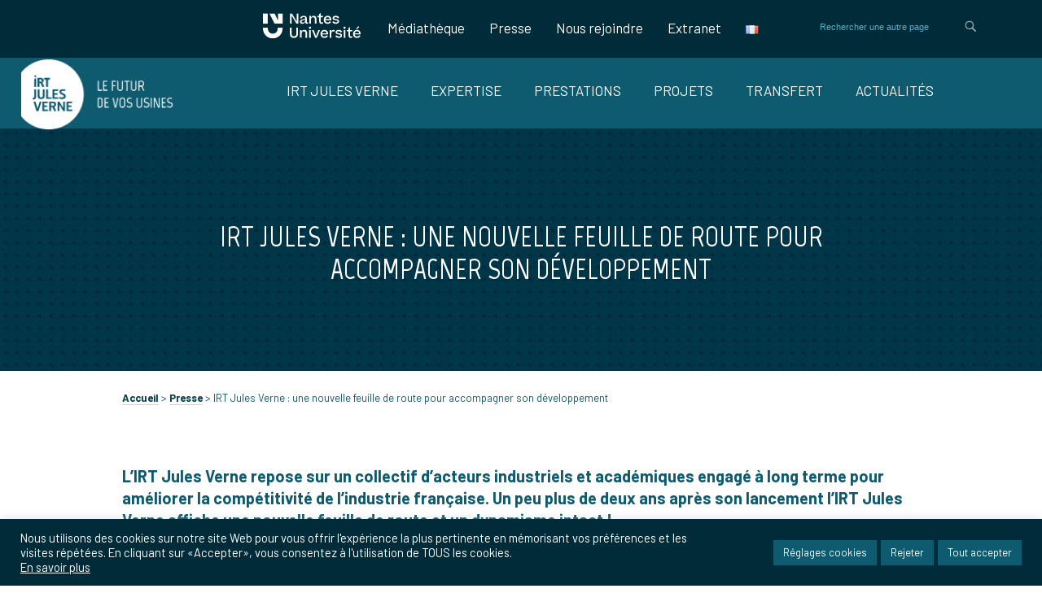

--- FILE ---
content_type: text/html; charset=UTF-8
request_url: https://irt-jules-verne.fr/presse/irt-jules-verne-nouvelle-feuille-de-route-accompagner-developpement/
body_size: 34856
content:

<!DOCTYPE html>
<html lang="fr-FR">

<head>
    <meta http-equiv="content-type" content="text/html; charset=UTF-8" />
    <meta name='viewport' content='width=device-width, initial-scale=1, maximum-scale=1, user-scalable=no' />
    <meta name="format-detection" content="telephone=no">
    <link rel="icon" type="image/ico" href="https://irt-jules-verne.fr/wp-content/themes/IRT-JulesVerne/favicon.ico" />
    <!--[if lt IE 9]><script src="//html5shim.googlecode.com/svn/trunk/html5.js"></script><![endif]-->
    <meta name='robots' content='index, follow, max-image-preview:large, max-snippet:-1, max-video-preview:-1' />
	<style>img:is([sizes="auto" i], [sizes^="auto," i]) { contain-intrinsic-size: 3000px 1500px }</style>
	<link rel="alternate" href="https://irt-jules-verne.fr/presse/irt-jules-verne-nouvelle-feuille-de-route-accompagner-developpement/" hreflang="fr" />
<link rel="alternate" href="https://irt-jules-verne.fr/en/press/irt-jules-verne-une-nouvelle-feuille-de-route-pour-accompagner-son-developpement/" hreflang="en" />

	<!-- This site is optimized with the Yoast SEO plugin v26.7 - https://yoast.com/wordpress/plugins/seo/ -->
	<title>IRT Jules Verne : une nouvelle feuille de route pour accompagner son développement - IRT Jules Verne</title>
	<link rel="canonical" href="https://irt-jules-verne.fr/presse/irt-jules-verne-nouvelle-feuille-de-route-accompagner-developpement/" />
	<meta property="og:locale" content="fr_FR" />
	<meta property="og:locale:alternate" content="en_GB" />
	<meta property="og:type" content="article" />
	<meta property="og:title" content="IRT Jules Verne : une nouvelle feuille de route pour accompagner son développement - IRT Jules Verne" />
	<meta property="og:description" content="L’IRT Jules Verne repose sur un collectif d’acteurs industriels et académiques engagé à long terme pour améliorer la compétitivité de l’industrie française. Un peu plus de deux ans après son lancement l’IRT Jules Verne affiche une nouvelle feuille de route et un dynamisme intact ! &nbsp; L’IRT repositionne ses enjeux technologiques au travers d’une feuille [&hellip;]" />
	<meta property="og:url" content="https://irt-jules-verne.fr/presse/irt-jules-verne-nouvelle-feuille-de-route-accompagner-developpement/" />
	<meta property="og:site_name" content="IRT Jules Verne" />
	<meta property="article:published_time" content="2014-10-24T15:40:45+00:00" />
	<meta property="article:modified_time" content="2019-11-20T10:09:15+00:00" />
	<meta name="author" content="Charlotte PERIER" />
	<meta name="twitter:card" content="summary_large_image" />
	<meta name="twitter:creator" content="@IRTJulesVerne" />
	<meta name="twitter:site" content="@IRTJulesVerne" />
	<meta name="twitter:label1" content="Écrit par" />
	<meta name="twitter:data1" content="Charlotte PERIER" />
	<meta name="twitter:label2" content="Durée de lecture estimée" />
	<meta name="twitter:data2" content="7 minutes" />
	<script type="application/ld+json" class="yoast-schema-graph">{"@context":"https://schema.org","@graph":[{"@type":"Article","@id":"https://irt-jules-verne.fr/presse/irt-jules-verne-nouvelle-feuille-de-route-accompagner-developpement/#article","isPartOf":{"@id":"https://irt-jules-verne.fr/presse/irt-jules-verne-nouvelle-feuille-de-route-accompagner-developpement/"},"author":{"name":"Charlotte PERIER","@id":"https://www.irt-jules-verne.fr/#/schema/person/d2b4cbfbda60d1a941bc0b2a601bdca0"},"headline":"IRT Jules Verne : une nouvelle feuille de route pour accompagner son développement","datePublished":"2014-10-24T15:40:45+00:00","dateModified":"2019-11-20T10:09:15+00:00","mainEntityOfPage":{"@id":"https://irt-jules-verne.fr/presse/irt-jules-verne-nouvelle-feuille-de-route-accompagner-developpement/"},"wordCount":1405,"articleSection":["Presse"],"inLanguage":"fr-FR"},{"@type":"WebPage","@id":"https://irt-jules-verne.fr/presse/irt-jules-verne-nouvelle-feuille-de-route-accompagner-developpement/","url":"https://irt-jules-verne.fr/presse/irt-jules-verne-nouvelle-feuille-de-route-accompagner-developpement/","name":"IRT Jules Verne : une nouvelle feuille de route pour accompagner son développement - IRT Jules Verne","isPartOf":{"@id":"https://www.irt-jules-verne.fr/#website"},"datePublished":"2014-10-24T15:40:45+00:00","dateModified":"2019-11-20T10:09:15+00:00","author":{"@id":"https://www.irt-jules-verne.fr/#/schema/person/d2b4cbfbda60d1a941bc0b2a601bdca0"},"breadcrumb":{"@id":"https://irt-jules-verne.fr/presse/irt-jules-verne-nouvelle-feuille-de-route-accompagner-developpement/#breadcrumb"},"inLanguage":"fr-FR","potentialAction":[{"@type":"ReadAction","target":["https://irt-jules-verne.fr/presse/irt-jules-verne-nouvelle-feuille-de-route-accompagner-developpement/"]}]},{"@type":"BreadcrumbList","@id":"https://irt-jules-verne.fr/presse/irt-jules-verne-nouvelle-feuille-de-route-accompagner-developpement/#breadcrumb","itemListElement":[{"@type":"ListItem","position":1,"name":"Accueil","item":"https://www.irt-jules-verne.fr/"},{"@type":"ListItem","position":2,"name":"Presse","item":"https://irt-jules-verne.fr/presse/"},{"@type":"ListItem","position":3,"name":"IRT Jules Verne : une nouvelle feuille de route pour accompagner son développement"}]},{"@type":"WebSite","@id":"https://www.irt-jules-verne.fr/#website","url":"https://www.irt-jules-verne.fr/","name":"IRT Jules Verne","description":"L&#039;Institut de Recherche Technologique Jules Verne","potentialAction":[{"@type":"SearchAction","target":{"@type":"EntryPoint","urlTemplate":"https://www.irt-jules-verne.fr/?s={search_term_string}"},"query-input":{"@type":"PropertyValueSpecification","valueRequired":true,"valueName":"search_term_string"}}],"inLanguage":"fr-FR"},{"@type":"Person","@id":"https://www.irt-jules-verne.fr/#/schema/person/d2b4cbfbda60d1a941bc0b2a601bdca0","name":"Charlotte PERIER","url":"https://irt-jules-verne.fr/author/charlotteperier/"}]}</script>
	<!-- / Yoast SEO plugin. -->


		<!-- This site uses the Google Analytics by MonsterInsights plugin v9.11.1 - Using Analytics tracking - https://www.monsterinsights.com/ -->
							<script src="//www.googletagmanager.com/gtag/js?id=G-FWDRN04KHT"  data-cfasync="false" data-wpfc-render="false" type="text/javascript" async></script>
			<script data-cfasync="false" data-wpfc-render="false" type="text/plain" data-cli-class="cli-blocker-script"  data-cli-script-type="analytics" data-cli-block="true"  data-cli-element-position="head">
				var mi_version = '9.11.1';
				var mi_track_user = true;
				var mi_no_track_reason = '';
								var MonsterInsightsDefaultLocations = {"page_location":"https:\/\/irt-jules-verne.fr\/presse\/irt-jules-verne-nouvelle-feuille-de-route-accompagner-developpement\/"};
								if ( typeof MonsterInsightsPrivacyGuardFilter === 'function' ) {
					var MonsterInsightsLocations = (typeof MonsterInsightsExcludeQuery === 'object') ? MonsterInsightsPrivacyGuardFilter( MonsterInsightsExcludeQuery ) : MonsterInsightsPrivacyGuardFilter( MonsterInsightsDefaultLocations );
				} else {
					var MonsterInsightsLocations = (typeof MonsterInsightsExcludeQuery === 'object') ? MonsterInsightsExcludeQuery : MonsterInsightsDefaultLocations;
				}

								var disableStrs = [
										'ga-disable-G-FWDRN04KHT',
									];

				/* Function to detect opted out users */
				function __gtagTrackerIsOptedOut() {
					for (var index = 0; index < disableStrs.length; index++) {
						if (document.cookie.indexOf(disableStrs[index] + '=true') > -1) {
							return true;
						}
					}

					return false;
				}

				/* Disable tracking if the opt-out cookie exists. */
				if (__gtagTrackerIsOptedOut()) {
					for (var index = 0; index < disableStrs.length; index++) {
						window[disableStrs[index]] = true;
					}
				}

				/* Opt-out function */
				function __gtagTrackerOptout() {
					for (var index = 0; index < disableStrs.length; index++) {
						document.cookie = disableStrs[index] + '=true; expires=Thu, 31 Dec 2099 23:59:59 UTC; path=/';
						window[disableStrs[index]] = true;
					}
				}

				if ('undefined' === typeof gaOptout) {
					function gaOptout() {
						__gtagTrackerOptout();
					}
				}
								window.dataLayer = window.dataLayer || [];

				window.MonsterInsightsDualTracker = {
					helpers: {},
					trackers: {},
				};
				if (mi_track_user) {
					function __gtagDataLayer() {
						dataLayer.push(arguments);
					}

					function __gtagTracker(type, name, parameters) {
						if (!parameters) {
							parameters = {};
						}

						if (parameters.send_to) {
							__gtagDataLayer.apply(null, arguments);
							return;
						}

						if (type === 'event') {
														parameters.send_to = monsterinsights_frontend.v4_id;
							var hookName = name;
							if (typeof parameters['event_category'] !== 'undefined') {
								hookName = parameters['event_category'] + ':' + name;
							}

							if (typeof MonsterInsightsDualTracker.trackers[hookName] !== 'undefined') {
								MonsterInsightsDualTracker.trackers[hookName](parameters);
							} else {
								__gtagDataLayer('event', name, parameters);
							}
							
						} else {
							__gtagDataLayer.apply(null, arguments);
						}
					}

					__gtagTracker('js', new Date());
					__gtagTracker('set', {
						'developer_id.dZGIzZG': true,
											});
					if ( MonsterInsightsLocations.page_location ) {
						__gtagTracker('set', MonsterInsightsLocations);
					}
										__gtagTracker('config', 'G-FWDRN04KHT', {"forceSSL":"true","link_attribution":"true"} );
										window.gtag = __gtagTracker;										(function () {
						/* https://developers.google.com/analytics/devguides/collection/analyticsjs/ */
						/* ga and __gaTracker compatibility shim. */
						var noopfn = function () {
							return null;
						};
						var newtracker = function () {
							return new Tracker();
						};
						var Tracker = function () {
							return null;
						};
						var p = Tracker.prototype;
						p.get = noopfn;
						p.set = noopfn;
						p.send = function () {
							var args = Array.prototype.slice.call(arguments);
							args.unshift('send');
							__gaTracker.apply(null, args);
						};
						var __gaTracker = function () {
							var len = arguments.length;
							if (len === 0) {
								return;
							}
							var f = arguments[len - 1];
							if (typeof f !== 'object' || f === null || typeof f.hitCallback !== 'function') {
								if ('send' === arguments[0]) {
									var hitConverted, hitObject = false, action;
									if ('event' === arguments[1]) {
										if ('undefined' !== typeof arguments[3]) {
											hitObject = {
												'eventAction': arguments[3],
												'eventCategory': arguments[2],
												'eventLabel': arguments[4],
												'value': arguments[5] ? arguments[5] : 1,
											}
										}
									}
									if ('pageview' === arguments[1]) {
										if ('undefined' !== typeof arguments[2]) {
											hitObject = {
												'eventAction': 'page_view',
												'page_path': arguments[2],
											}
										}
									}
									if (typeof arguments[2] === 'object') {
										hitObject = arguments[2];
									}
									if (typeof arguments[5] === 'object') {
										Object.assign(hitObject, arguments[5]);
									}
									if ('undefined' !== typeof arguments[1].hitType) {
										hitObject = arguments[1];
										if ('pageview' === hitObject.hitType) {
											hitObject.eventAction = 'page_view';
										}
									}
									if (hitObject) {
										action = 'timing' === arguments[1].hitType ? 'timing_complete' : hitObject.eventAction;
										hitConverted = mapArgs(hitObject);
										__gtagTracker('event', action, hitConverted);
									}
								}
								return;
							}

							function mapArgs(args) {
								var arg, hit = {};
								var gaMap = {
									'eventCategory': 'event_category',
									'eventAction': 'event_action',
									'eventLabel': 'event_label',
									'eventValue': 'event_value',
									'nonInteraction': 'non_interaction',
									'timingCategory': 'event_category',
									'timingVar': 'name',
									'timingValue': 'value',
									'timingLabel': 'event_label',
									'page': 'page_path',
									'location': 'page_location',
									'title': 'page_title',
									'referrer' : 'page_referrer',
								};
								for (arg in args) {
																		if (!(!args.hasOwnProperty(arg) || !gaMap.hasOwnProperty(arg))) {
										hit[gaMap[arg]] = args[arg];
									} else {
										hit[arg] = args[arg];
									}
								}
								return hit;
							}

							try {
								f.hitCallback();
							} catch (ex) {
							}
						};
						__gaTracker.create = newtracker;
						__gaTracker.getByName = newtracker;
						__gaTracker.getAll = function () {
							return [];
						};
						__gaTracker.remove = noopfn;
						__gaTracker.loaded = true;
						window['__gaTracker'] = __gaTracker;
					})();
									} else {
										console.log("");
					(function () {
						function __gtagTracker() {
							return null;
						}

						window['__gtagTracker'] = __gtagTracker;
						window['gtag'] = __gtagTracker;
					})();
									}
			</script>
							<!-- / Google Analytics by MonsterInsights -->
		<script type="text/javascript">
/* <![CDATA[ */
window._wpemojiSettings = {"baseUrl":"https:\/\/s.w.org\/images\/core\/emoji\/15.0.3\/72x72\/","ext":".png","svgUrl":"https:\/\/s.w.org\/images\/core\/emoji\/15.0.3\/svg\/","svgExt":".svg","source":{"concatemoji":"https:\/\/irt-jules-verne.fr\/wp-includes\/js\/wp-emoji-release.min.js?ver=09dbbea67bdec00a81c34a2a88e91159"}};
/*! This file is auto-generated */
!function(i,n){var o,s,e;function c(e){try{var t={supportTests:e,timestamp:(new Date).valueOf()};sessionStorage.setItem(o,JSON.stringify(t))}catch(e){}}function p(e,t,n){e.clearRect(0,0,e.canvas.width,e.canvas.height),e.fillText(t,0,0);var t=new Uint32Array(e.getImageData(0,0,e.canvas.width,e.canvas.height).data),r=(e.clearRect(0,0,e.canvas.width,e.canvas.height),e.fillText(n,0,0),new Uint32Array(e.getImageData(0,0,e.canvas.width,e.canvas.height).data));return t.every(function(e,t){return e===r[t]})}function u(e,t,n){switch(t){case"flag":return n(e,"\ud83c\udff3\ufe0f\u200d\u26a7\ufe0f","\ud83c\udff3\ufe0f\u200b\u26a7\ufe0f")?!1:!n(e,"\ud83c\uddfa\ud83c\uddf3","\ud83c\uddfa\u200b\ud83c\uddf3")&&!n(e,"\ud83c\udff4\udb40\udc67\udb40\udc62\udb40\udc65\udb40\udc6e\udb40\udc67\udb40\udc7f","\ud83c\udff4\u200b\udb40\udc67\u200b\udb40\udc62\u200b\udb40\udc65\u200b\udb40\udc6e\u200b\udb40\udc67\u200b\udb40\udc7f");case"emoji":return!n(e,"\ud83d\udc26\u200d\u2b1b","\ud83d\udc26\u200b\u2b1b")}return!1}function f(e,t,n){var r="undefined"!=typeof WorkerGlobalScope&&self instanceof WorkerGlobalScope?new OffscreenCanvas(300,150):i.createElement("canvas"),a=r.getContext("2d",{willReadFrequently:!0}),o=(a.textBaseline="top",a.font="600 32px Arial",{});return e.forEach(function(e){o[e]=t(a,e,n)}),o}function t(e){var t=i.createElement("script");t.src=e,t.defer=!0,i.head.appendChild(t)}"undefined"!=typeof Promise&&(o="wpEmojiSettingsSupports",s=["flag","emoji"],n.supports={everything:!0,everythingExceptFlag:!0},e=new Promise(function(e){i.addEventListener("DOMContentLoaded",e,{once:!0})}),new Promise(function(t){var n=function(){try{var e=JSON.parse(sessionStorage.getItem(o));if("object"==typeof e&&"number"==typeof e.timestamp&&(new Date).valueOf()<e.timestamp+604800&&"object"==typeof e.supportTests)return e.supportTests}catch(e){}return null}();if(!n){if("undefined"!=typeof Worker&&"undefined"!=typeof OffscreenCanvas&&"undefined"!=typeof URL&&URL.createObjectURL&&"undefined"!=typeof Blob)try{var e="postMessage("+f.toString()+"("+[JSON.stringify(s),u.toString(),p.toString()].join(",")+"));",r=new Blob([e],{type:"text/javascript"}),a=new Worker(URL.createObjectURL(r),{name:"wpTestEmojiSupports"});return void(a.onmessage=function(e){c(n=e.data),a.terminate(),t(n)})}catch(e){}c(n=f(s,u,p))}t(n)}).then(function(e){for(var t in e)n.supports[t]=e[t],n.supports.everything=n.supports.everything&&n.supports[t],"flag"!==t&&(n.supports.everythingExceptFlag=n.supports.everythingExceptFlag&&n.supports[t]);n.supports.everythingExceptFlag=n.supports.everythingExceptFlag&&!n.supports.flag,n.DOMReady=!1,n.readyCallback=function(){n.DOMReady=!0}}).then(function(){return e}).then(function(){var e;n.supports.everything||(n.readyCallback(),(e=n.source||{}).concatemoji?t(e.concatemoji):e.wpemoji&&e.twemoji&&(t(e.twemoji),t(e.wpemoji)))}))}((window,document),window._wpemojiSettings);
/* ]]> */
</script>
<style id='wp-emoji-styles-inline-css' type='text/css'>

	img.wp-smiley, img.emoji {
		display: inline !important;
		border: none !important;
		box-shadow: none !important;
		height: 1em !important;
		width: 1em !important;
		margin: 0 0.07em !important;
		vertical-align: -0.1em !important;
		background: none !important;
		padding: 0 !important;
	}
</style>
<link rel='stylesheet' id='cookie-law-info-css' href='https://irt-jules-verne.fr/wp-content/plugins/cookie-law-info/legacy/public/css/cookie-law-info-public.css?ver=3.3.9.1-b-modified-1767613677' type='text/css' media='all' />
<link rel='stylesheet' id='cookie-law-info-gdpr-css' href='https://irt-jules-verne.fr/wp-content/plugins/cookie-law-info/legacy/public/css/cookie-law-info-gdpr.css?ver=3.3.9.1-b-modified-1767613677' type='text/css' media='all' />
<style id='responsive-menu-inline-css' type='text/css'>
/** This file is major component of this plugin so please don't try to edit here. */
#rmp_menu_trigger-9883 {
  width: 55px;
  height: 55px;
  position: fixed;
  top: 15px;
  border-radius: 5px;
  display: none;
  text-decoration: none;
  right: 5%;
  background: #002c39;
  transition: transform 0.5s, background-color 0.5s;
}
#rmp_menu_trigger-9883:hover, #rmp_menu_trigger-9883:focus {
  background: #025973;
  text-decoration: unset;
}
#rmp_menu_trigger-9883.is-active {
  background: #002c39;
}
#rmp_menu_trigger-9883 .rmp-trigger-box {
  width: 25px;
  color: #ffffff;
}
#rmp_menu_trigger-9883 .rmp-trigger-icon-active, #rmp_menu_trigger-9883 .rmp-trigger-text-open {
  display: none;
}
#rmp_menu_trigger-9883.is-active .rmp-trigger-icon-active, #rmp_menu_trigger-9883.is-active .rmp-trigger-text-open {
  display: inline;
}
#rmp_menu_trigger-9883.is-active .rmp-trigger-icon-inactive, #rmp_menu_trigger-9883.is-active .rmp-trigger-text {
  display: none;
}
#rmp_menu_trigger-9883 .rmp-trigger-label {
  color: #ffffff;
  pointer-events: none;
  line-height: 13px;
  font-family: inherit;
  font-size: 14px;
  display: inline;
  text-transform: inherit;
}
#rmp_menu_trigger-9883 .rmp-trigger-label.rmp-trigger-label-top {
  display: block;
  margin-bottom: 12px;
}
#rmp_menu_trigger-9883 .rmp-trigger-label.rmp-trigger-label-bottom {
  display: block;
  margin-top: 12px;
}
#rmp_menu_trigger-9883 .responsive-menu-pro-inner {
  display: block;
}
#rmp_menu_trigger-9883 .rmp-trigger-icon-inactive .rmp-font-icon {
  color: #ffffff;
}
#rmp_menu_trigger-9883 .responsive-menu-pro-inner, #rmp_menu_trigger-9883 .responsive-menu-pro-inner::before, #rmp_menu_trigger-9883 .responsive-menu-pro-inner::after {
  width: 25px;
  height: 3px;
  background-color: #ffffff;
  border-radius: 4px;
  position: absolute;
}
#rmp_menu_trigger-9883 .rmp-trigger-icon-active .rmp-font-icon {
  color: #ffffff;
}
#rmp_menu_trigger-9883.is-active .responsive-menu-pro-inner, #rmp_menu_trigger-9883.is-active .responsive-menu-pro-inner::before, #rmp_menu_trigger-9883.is-active .responsive-menu-pro-inner::after {
  background-color: #ffffff;
}
#rmp_menu_trigger-9883:hover .rmp-trigger-icon-inactive .rmp-font-icon {
  color: #ffffff;
}
#rmp_menu_trigger-9883:not(.is-active):hover .responsive-menu-pro-inner, #rmp_menu_trigger-9883:not(.is-active):hover .responsive-menu-pro-inner::before, #rmp_menu_trigger-9883:not(.is-active):hover .responsive-menu-pro-inner::after {
  background-color: #ffffff;
}
#rmp_menu_trigger-9883 .responsive-menu-pro-inner::before {
  top: 10px;
}
#rmp_menu_trigger-9883 .responsive-menu-pro-inner::after {
  bottom: 10px;
}
#rmp_menu_trigger-9883.is-active .responsive-menu-pro-inner::after {
  bottom: 0;
}
/* Hamburger menu styling */
@media screen and (max-width: 767px) {
  /** Menu Title Style */
  /** Menu Additional Content Style */
  #rmp_menu_trigger-9883 {
    display: block;
  }
  #rmp-container-9883 {
    position: fixed;
    top: 0;
    margin: 0;
    transition: transform 0.5s;
    overflow: auto;
    display: block;
    width: 75%;
    background-color: #002c39;
    background-image: url("");
    height: 100%;
    left: 0;
    padding-top: 0px;
    padding-left: 0px;
    padding-bottom: 0px;
    padding-right: 0px;
  }
  #rmp-menu-wrap-9883 {
    padding-top: 0px;
    padding-left: 0px;
    padding-bottom: 0px;
    padding-right: 0px;
    background-color: #002c39;
  }
  #rmp-menu-wrap-9883 .rmp-menu, #rmp-menu-wrap-9883 .rmp-submenu {
    width: 100%;
    box-sizing: border-box;
    margin: 0;
    padding: 0;
  }
  #rmp-menu-wrap-9883 .rmp-submenu-depth-1 .rmp-menu-item-link {
    padding-left: 10%;
  }
  #rmp-menu-wrap-9883 .rmp-submenu-depth-2 .rmp-menu-item-link {
    padding-left: 15%;
  }
  #rmp-menu-wrap-9883 .rmp-submenu-depth-3 .rmp-menu-item-link {
    padding-left: 20%;
  }
  #rmp-menu-wrap-9883 .rmp-submenu-depth-4 .rmp-menu-item-link {
    padding-left: 25%;
  }
  #rmp-menu-wrap-9883 .rmp-submenu.rmp-submenu-open {
    display: block;
  }
  #rmp-menu-wrap-9883 .rmp-menu-item {
    width: 100%;
    list-style: none;
    margin: 0;
  }
  #rmp-menu-wrap-9883 .rmp-menu-item-link {
    height: 40px;
    line-height: 40px;
    font-size: 18px;
    border-bottom: 1px solid #002c39;
    font-family: inherit;
    color: #ffffff;
    text-align: left;
    background-color: #002c39;
    font-weight: normal;
    letter-spacing: 0px;
    display: block;
    box-sizing: border-box;
    width: 100%;
    text-decoration: none;
    position: relative;
    overflow: hidden;
    transition: background-color 0.5s, border-color 0.5s, 0.5s;
    padding: 0 5%;
    padding-right: 50px;
  }
  #rmp-menu-wrap-9883 .rmp-menu-item-link:after, #rmp-menu-wrap-9883 .rmp-menu-item-link:before {
    display: none;
  }
  #rmp-menu-wrap-9883 .rmp-menu-item-link:hover, #rmp-menu-wrap-9883 .rmp-menu-item-link:focus {
    color: #ffffff;
    border-color: #002c39;
    background-color: #005670;
  }
  #rmp-menu-wrap-9883 .rmp-menu-item-link:focus {
    outline: none;
    border-color: unset;
    box-shadow: unset;
  }
  #rmp-menu-wrap-9883 .rmp-menu-item-link .rmp-font-icon {
    height: 40px;
    line-height: 40px;
    margin-right: 10px;
    font-size: 18px;
  }
  #rmp-menu-wrap-9883 .rmp-menu-current-item .rmp-menu-item-link {
    color: #ffffff;
    border-color: #002c39;
    background-color: #002c39;
  }
  #rmp-menu-wrap-9883 .rmp-menu-current-item .rmp-menu-item-link:hover, #rmp-menu-wrap-9883 .rmp-menu-current-item .rmp-menu-item-link:focus {
    color: #ffffff;
    border-color: #002c39;
    background-color: #005670;
  }
  #rmp-menu-wrap-9883 .rmp-menu-subarrow {
    position: absolute;
    top: 0;
    bottom: 0;
    text-align: center;
    overflow: hidden;
    background-size: cover;
    overflow: hidden;
    right: 0;
    border-left-style: solid;
    border-left-color: #005670;
    border-left-width: 1px;
    height: 39px;
    width: 40px;
    color: #ffffff;
    background-color: #002c39;
  }
  #rmp-menu-wrap-9883 .rmp-menu-subarrow svg {
    fill: #ffffff;
  }
  #rmp-menu-wrap-9883 .rmp-menu-subarrow:hover {
    color: #ffffff;
    border-color: #005670;
    background-color: #002c39;
  }
  #rmp-menu-wrap-9883 .rmp-menu-subarrow:hover svg {
    fill: #ffffff;
  }
  #rmp-menu-wrap-9883 .rmp-menu-subarrow .rmp-font-icon {
    margin-right: unset;
  }
  #rmp-menu-wrap-9883 .rmp-menu-subarrow * {
    vertical-align: middle;
    line-height: 39px;
  }
  #rmp-menu-wrap-9883 .rmp-menu-subarrow-active {
    display: block;
    background-size: cover;
    color: #ffffff;
    border-color: #005670;
    background-color: #002c39;
  }
  #rmp-menu-wrap-9883 .rmp-menu-subarrow-active svg {
    fill: #ffffff;
  }
  #rmp-menu-wrap-9883 .rmp-menu-subarrow-active:hover {
    color: #ffffff;
    border-color: #005670;
    background-color: #002c39;
  }
  #rmp-menu-wrap-9883 .rmp-menu-subarrow-active:hover svg {
    fill: #ffffff;
  }
  #rmp-menu-wrap-9883 .rmp-submenu {
    display: none;
  }
  #rmp-menu-wrap-9883 .rmp-submenu .rmp-menu-item-link {
    height: 40px;
    line-height: 40px;
    letter-spacing: 0px;
    font-size: 15px;
    border-bottom: 1px solid #002c39;
    font-family: inherit;
    font-weight: normal;
    color: #ffffff;
    text-align: left;
    background-color: #002c39;
  }
  #rmp-menu-wrap-9883 .rmp-submenu .rmp-menu-item-link:hover, #rmp-menu-wrap-9883 .rmp-submenu .rmp-menu-item-link:focus {
    color: #ffffff;
    border-color: #002c39;
    background-color: #002c39;
  }
  #rmp-menu-wrap-9883 .rmp-submenu .rmp-menu-current-item .rmp-menu-item-link {
    color: #ffffff;
    border-color: #002c39;
    background-color: #002c39;
  }
  #rmp-menu-wrap-9883 .rmp-submenu .rmp-menu-current-item .rmp-menu-item-link:hover, #rmp-menu-wrap-9883 .rmp-submenu .rmp-menu-current-item .rmp-menu-item-link:focus {
    color: #ffffff;
    border-color: #005670;
    background-color: #002c39;
  }
  #rmp-menu-wrap-9883 .rmp-submenu .rmp-menu-subarrow {
    right: 0;
    border-right: unset;
    border-left-style: solid;
    border-left-color: #002c39;
    border-left-width: 1px;
    height: 39px;
    line-height: 39px;
    width: 40px;
    color: #ffffff;
    background-color: #002c39;
  }
  #rmp-menu-wrap-9883 .rmp-submenu .rmp-menu-subarrow:hover {
    color: #ffffff;
    border-color: #002c39;
    background-color: #002c39;
  }
  #rmp-menu-wrap-9883 .rmp-submenu .rmp-menu-subarrow-active {
    color: #ffffff;
    border-color: #002c39;
    background-color: #002c39;
  }
  #rmp-menu-wrap-9883 .rmp-submenu .rmp-menu-subarrow-active:hover {
    color: #ffffff;
    border-color: #002c39;
    background-color: #002c39;
  }
  #rmp-menu-wrap-9883 .rmp-menu-item-description {
    margin: 0;
    padding: 5px 5%;
    opacity: 0.8;
    color: #ffffff;
  }
  #rmp-search-box-9883 {
    display: block;
    padding-top: 0px;
    padding-left: 5%;
    padding-bottom: 0px;
    padding-right: 5%;
  }
  #rmp-search-box-9883 .rmp-search-form {
    margin: 0;
  }
  #rmp-search-box-9883 .rmp-search-box {
    background: #ffffff;
    border: 1px solid #adadad;
    color: #002c39;
    width: 100%;
    padding: 0 5%;
    border-radius: 30px;
    height: 45px;
    -webkit-appearance: none;
  }
  #rmp-search-box-9883 .rmp-search-box::placeholder {
    color: #c7c7cd;
  }
  #rmp-search-box-9883 .rmp-search-box:focus {
    background-color: #ffffff;
    outline: 2px solid #adadad;
    color: #002c39;
  }
  #rmp-menu-title-9883 {
    background-color: #002c39;
    color: #ffffff;
    text-align: left;
    font-size: 16px;
    padding-top: 10%;
    padding-left: 5%;
    padding-bottom: 0%;
    padding-right: 5%;
    font-weight: 400;
    transition: background-color 0.5s, border-color 0.5s, color 0.5s;
  }
  #rmp-menu-title-9883:hover {
    background-color: #054c61;
    color: #ffffff;
  }
  #rmp-menu-title-9883 > .rmp-menu-title-link {
    color: #ffffff;
    width: 100%;
    background-color: unset;
    text-decoration: none;
  }
  #rmp-menu-title-9883 > .rmp-menu-title-link:hover {
    color: #ffffff;
  }
  #rmp-menu-title-9883 .rmp-font-icon {
    font-size: 16px;
  }
  #rmp-menu-additional-content-9883 {
    padding-top: 0px;
    padding-left: 5%;
    padding-bottom: 0px;
    padding-right: 5%;
    color: #ffffff;
    text-align: center;
    font-size: 16px;
  }
}
/**
This file contents common styling of menus.
*/
.rmp-container {
  display: none;
  visibility: visible;
  padding: 0px 0px 0px 0px;
  z-index: 99998;
  transition: all 0.3s;
  /** Scrolling bar in menu setting box **/
}
.rmp-container.rmp-fade-top, .rmp-container.rmp-fade-left, .rmp-container.rmp-fade-right, .rmp-container.rmp-fade-bottom {
  display: none;
}
.rmp-container.rmp-slide-left, .rmp-container.rmp-push-left {
  transform: translateX(-100%);
  -ms-transform: translateX(-100%);
  -webkit-transform: translateX(-100%);
  -moz-transform: translateX(-100%);
}
.rmp-container.rmp-slide-left.rmp-menu-open, .rmp-container.rmp-push-left.rmp-menu-open {
  transform: translateX(0);
  -ms-transform: translateX(0);
  -webkit-transform: translateX(0);
  -moz-transform: translateX(0);
}
.rmp-container.rmp-slide-right, .rmp-container.rmp-push-right {
  transform: translateX(100%);
  -ms-transform: translateX(100%);
  -webkit-transform: translateX(100%);
  -moz-transform: translateX(100%);
}
.rmp-container.rmp-slide-right.rmp-menu-open, .rmp-container.rmp-push-right.rmp-menu-open {
  transform: translateX(0);
  -ms-transform: translateX(0);
  -webkit-transform: translateX(0);
  -moz-transform: translateX(0);
}
.rmp-container.rmp-slide-top, .rmp-container.rmp-push-top {
  transform: translateY(-100%);
  -ms-transform: translateY(-100%);
  -webkit-transform: translateY(-100%);
  -moz-transform: translateY(-100%);
}
.rmp-container.rmp-slide-top.rmp-menu-open, .rmp-container.rmp-push-top.rmp-menu-open {
  transform: translateY(0);
  -ms-transform: translateY(0);
  -webkit-transform: translateY(0);
  -moz-transform: translateY(0);
}
.rmp-container.rmp-slide-bottom, .rmp-container.rmp-push-bottom {
  transform: translateY(100%);
  -ms-transform: translateY(100%);
  -webkit-transform: translateY(100%);
  -moz-transform: translateY(100%);
}
.rmp-container.rmp-slide-bottom.rmp-menu-open, .rmp-container.rmp-push-bottom.rmp-menu-open {
  transform: translateX(0);
  -ms-transform: translateX(0);
  -webkit-transform: translateX(0);
  -moz-transform: translateX(0);
}
.rmp-container::-webkit-scrollbar {
  width: 0px;
}
.rmp-container ::-webkit-scrollbar-track {
  box-shadow: inset 0 0 5px transparent;
}
.rmp-container ::-webkit-scrollbar-thumb {
  background: transparent;
}
.rmp-container ::-webkit-scrollbar-thumb:hover {
  background: transparent;
}
.rmp-container .rmp-menu-wrap .rmp-menu {
  transition: none;
  border-radius: 0;
  box-shadow: none;
  background: none;
  border: 0;
  bottom: auto;
  box-sizing: border-box;
  clip: auto;
  color: #666;
  display: block;
  float: none;
  font-family: inherit;
  font-size: 14px;
  height: auto;
  left: auto;
  line-height: 1.7;
  list-style-type: none;
  margin: 0;
  min-height: auto;
  max-height: none;
  opacity: 1;
  outline: none;
  overflow: visible;
  padding: 0;
  position: relative;
  pointer-events: auto;
  right: auto;
  text-align: left;
  text-decoration: none;
  text-indent: 0;
  text-transform: none;
  transform: none;
  top: auto;
  visibility: inherit;
  width: auto;
  word-wrap: break-word;
  white-space: normal;
}
.rmp-container .rmp-menu-additional-content {
  display: block;
  word-break: break-word;
}
.rmp-container .rmp-menu-title {
  display: flex;
  flex-direction: column;
}
.rmp-container .rmp-menu-title .rmp-menu-title-image {
  max-width: 100%;
  margin-bottom: 15px;
  display: block;
  margin: auto;
  margin-bottom: 15px;
}
button.rmp_menu_trigger {
  z-index: 999999;
  overflow: hidden;
  outline: none;
  border: 0;
  display: none;
  margin: 0;
  transition: transform 0.5s, background-color 0.5s;
  padding: 0;
}
button.rmp_menu_trigger .responsive-menu-pro-inner::before, button.rmp_menu_trigger .responsive-menu-pro-inner::after {
  content: "";
  display: block;
}
button.rmp_menu_trigger .responsive-menu-pro-inner::before {
  top: 10px;
}
button.rmp_menu_trigger .responsive-menu-pro-inner::after {
  bottom: 10px;
}
button.rmp_menu_trigger .rmp-trigger-box {
  width: 40px;
  display: inline-block;
  position: relative;
  pointer-events: none;
  vertical-align: super;
}
/*  Menu Trigger Boring Animation */
.rmp-menu-trigger-boring .responsive-menu-pro-inner {
  transition-property: none;
}
.rmp-menu-trigger-boring .responsive-menu-pro-inner::after, .rmp-menu-trigger-boring .responsive-menu-pro-inner::before {
  transition-property: none;
}
.rmp-menu-trigger-boring.is-active .responsive-menu-pro-inner {
  transform: rotate(45deg);
}
.rmp-menu-trigger-boring.is-active .responsive-menu-pro-inner:before {
  top: 0;
  opacity: 0;
}
.rmp-menu-trigger-boring.is-active .responsive-menu-pro-inner:after {
  bottom: 0;
  transform: rotate(-90deg);
}

</style>
<link rel='stylesheet' id='dashicons-css' href='https://irt-jules-verne.fr/wp-includes/css/dashicons.min.css?ver=09dbbea67bdec00a81c34a2a88e91159' type='text/css' media='all' />
<link rel='stylesheet' id='carousel-css' href='https://irt-jules-verne.fr/wp-content/themes/IRT-JulesVerne/css/owl.carousel.css?ver=09dbbea67bdec00a81c34a2a88e91159-b-modified-1642611060' type='text/css' media='all' />
<link rel='stylesheet' id='fancybox-css' href='https://irt-jules-verne.fr/wp-content/plugins/easy-fancybox/fancybox/1.5.4/jquery.fancybox.min.css?ver=09dbbea67bdec00a81c34a2a88e91159-b-modified-1750061422' type='text/css' media='screen' />
<link rel='stylesheet' id='wp-pagenavi-css' href='https://irt-jules-verne.fr/wp-content/plugins/wp-pagenavi/pagenavi-css.css?ver=2.70-b-modified-1738572320' type='text/css' media='all' />
<script type="text/plain" data-cli-class="cli-blocker-script"  data-cli-script-type="analytics" data-cli-block="true"  data-cli-element-position="head" src="https://irt-jules-verne.fr/wp-content/plugins/google-analytics-for-wordpress/assets/js/frontend-gtag.min.js?ver=9.11.1-b-modified-1768205031" id="monsterinsights-frontend-script-js" async="async" data-wp-strategy="async"></script>
<script data-cfasync="false" data-wpfc-render="false" type="text/javascript" id='monsterinsights-frontend-script-js-extra'>/* <![CDATA[ */
var monsterinsights_frontend = {"js_events_tracking":"true","download_extensions":"doc,pdf,ppt,zip,xls,docx,pptx,xlsx","inbound_paths":"[{\"path\":\"\\\/go\\\/\",\"label\":\"affiliate\"},{\"path\":\"\\\/recommend\\\/\",\"label\":\"affiliate\"}]","home_url":"https:\/\/irt-jules-verne.fr","hash_tracking":"false","v4_id":"G-FWDRN04KHT"};/* ]]> */
</script>
<script type="text/javascript" src="https://irt-jules-verne.fr/wp-includes/js/jquery/jquery.min.js?ver=3.7.1" id="jquery-core-js"></script>
<script type="text/javascript" src="https://irt-jules-verne.fr/wp-includes/js/jquery/jquery-migrate.min.js?ver=3.4.1" id="jquery-migrate-js"></script>
<script type="text/javascript" id="cookie-law-info-js-extra">
/* <![CDATA[ */
var Cli_Data = {"nn_cookie_ids":["__atuvs","__atuvc","pll_language","_ga","_gid","uvc","loc","__cfduid","_gat_gtag_UA_23688224_1","cookielawinfo-checkbox-advertisement"],"cookielist":[],"non_necessary_cookies":{"necessary":["__cfduid"],"functional":["__atuvs","__atuvc","pll_language"],"analytics":["_ga","_gid","uvc"],"advertisement":["loc"],"others":["_gat_gtag_UA_23688224_1"]},"ccpaEnabled":"","ccpaRegionBased":"","ccpaBarEnabled":"1","strictlyEnabled":["necessary","obligatoire"],"ccpaType":"gdpr","js_blocking":"1","custom_integration":"","triggerDomRefresh":"","secure_cookies":""};
var cli_cookiebar_settings = {"animate_speed_hide":"500","animate_speed_show":"500","background":"#002c39","border":"#b1a6a6c2","border_on":"","button_1_button_colour":"#0e5a6f","button_1_button_hover":"#0b4859","button_1_link_colour":"#fff","button_1_as_button":"1","button_1_new_win":"","button_2_button_colour":"#333","button_2_button_hover":"#292929","button_2_link_colour":"#ffffff","button_2_as_button":"","button_2_hidebar":"","button_3_button_colour":"#0e5a6f","button_3_button_hover":"#0b4859","button_3_link_colour":"#fff","button_3_as_button":"1","button_3_new_win":"","button_4_button_colour":"#0e5a6f","button_4_button_hover":"#0b4859","button_4_link_colour":"#ffffff","button_4_as_button":"1","button_7_button_colour":"#0e5a6f","button_7_button_hover":"#0b4859","button_7_link_colour":"#fff","button_7_as_button":"1","button_7_new_win":"","font_family":"inherit","header_fix":"","notify_animate_hide":"1","notify_animate_show":"","notify_div_id":"#cookie-law-info-bar","notify_position_horizontal":"right","notify_position_vertical":"bottom","scroll_close":"","scroll_close_reload":"","accept_close_reload":"","reject_close_reload":"1","showagain_tab":"","showagain_background":"#fff","showagain_border":"#000","showagain_div_id":"#cookie-law-info-again","showagain_x_position":"100px","text":"#ffffff","show_once_yn":"","show_once":"10000","logging_on":"","as_popup":"","popup_overlay":"1","bar_heading_text":"","cookie_bar_as":"banner","popup_showagain_position":"bottom-right","widget_position":"left"};
var log_object = {"ajax_url":"https:\/\/irt-jules-verne.fr\/wp-admin\/admin-ajax.php"};
/* ]]> */
</script>
<script type="text/javascript" src="https://irt-jules-verne.fr/wp-content/plugins/cookie-law-info/legacy/public/js/cookie-law-info-public.js?ver=3.3.9.1-b-modified-1767613677" id="cookie-law-info-js"></script>
<script type="text/javascript" id="rmp_menu_scripts-js-extra">
/* <![CDATA[ */
var rmp_menu = {"ajaxURL":"https:\/\/irt-jules-verne.fr\/wp-admin\/admin-ajax.php","wp_nonce":"a9b80aac09","menu":[{"menu_theme":null,"theme_type":"default","theme_location_menu":"","submenu_submenu_arrow_width":"40","submenu_submenu_arrow_width_unit":"px","submenu_submenu_arrow_height":"39","submenu_submenu_arrow_height_unit":"px","submenu_arrow_position":"right","submenu_sub_arrow_background_colour":"#002c39","submenu_sub_arrow_background_hover_colour":"#002c39","submenu_sub_arrow_background_colour_active":"#002c39","submenu_sub_arrow_background_hover_colour_active":"#002c39","submenu_sub_arrow_border_width":"1","submenu_sub_arrow_border_width_unit":"px","submenu_sub_arrow_border_colour":"#002c39","submenu_sub_arrow_border_hover_colour":"#002c39","submenu_sub_arrow_border_colour_active":"#002c39","submenu_sub_arrow_border_hover_colour_active":"#002c39","submenu_sub_arrow_shape_colour":"#ffffff","submenu_sub_arrow_shape_hover_colour":"#ffffff","submenu_sub_arrow_shape_colour_active":"#ffffff","submenu_sub_arrow_shape_hover_colour_active":"#ffffff","use_header_bar":"off","header_bar_items_order":"{\"logo\":\"on\",\"title\":\"on\",\"search\":\"on\",\"html content\":\"on\"}","header_bar_title":"","header_bar_html_content":"","header_bar_logo":"","header_bar_logo_link":"","header_bar_logo_width":"","header_bar_logo_width_unit":"%","header_bar_logo_height":"","header_bar_logo_height_unit":"px","header_bar_height":"80","header_bar_height_unit":"px","header_bar_padding":{"top":"0px","right":"5%","bottom":"0px","left":"5%"},"header_bar_font":"","header_bar_font_size":"14","header_bar_font_size_unit":"px","header_bar_text_color":"#ffffff","header_bar_background_color":"#ffffff","header_bar_breakpoint":"800","header_bar_position_type":"fixed","header_bar_adjust_page":null,"header_bar_scroll_enable":"off","header_bar_scroll_background_color":"#36bdf6","mobile_breakpoint":"600","tablet_breakpoint":"767","transition_speed":"0.5","sub_menu_speed":"0.2","show_menu_on_page_load":"","menu_disable_scrolling":"off","menu_overlay":"off","menu_overlay_colour":"rgba(0, 0, 0, 0.7)","desktop_menu_width":"","desktop_menu_width_unit":"%","desktop_menu_positioning":"fixed","desktop_menu_side":"","desktop_menu_to_hide":"","use_current_theme_location":"off","mega_menu":{"225":"off","227":"off","229":"off","228":"off","226":"off"},"desktop_submenu_open_animation":"","desktop_submenu_open_animation_speed":"0ms","desktop_submenu_open_on_click":"","desktop_menu_hide_and_show":"","menu_name":"Default Menu","menu_to_use":"menu-mobile-fr","different_menu_for_mobile":"off","menu_to_use_in_mobile":"main-menu","use_mobile_menu":"on","use_tablet_menu":"on","use_desktop_menu":"","menu_display_on":"all-pages","menu_to_hide":"","submenu_descriptions_on":"","custom_walker":"","menu_background_colour":"#002c39","menu_depth":"5","smooth_scroll_on":"off","smooth_scroll_speed":"500","menu_font_icons":[],"menu_links_height":"40","menu_links_height_unit":"px","menu_links_line_height":"40","menu_links_line_height_unit":"px","menu_depth_0":"5","menu_depth_0_unit":"%","menu_font_size":"18","menu_font_size_unit":"px","menu_font":"","menu_font_weight":"normal","menu_text_alignment":"left","menu_text_letter_spacing":"","menu_word_wrap":"off","menu_link_colour":"#ffffff","menu_link_hover_colour":"#ffffff","menu_current_link_colour":"#ffffff","menu_current_link_hover_colour":"#ffffff","menu_item_background_colour":"#002c39","menu_item_background_hover_colour":"#005670","menu_current_item_background_colour":"#002c39","menu_current_item_background_hover_colour":"#005670","menu_border_width":"1","menu_border_width_unit":"px","menu_item_border_colour":"#002c39","menu_item_border_colour_hover":"#002c39","menu_current_item_border_colour":"#002c39","menu_current_item_border_hover_colour":"#002c39","submenu_links_height":"40","submenu_links_height_unit":"px","submenu_links_line_height":"40","submenu_links_line_height_unit":"px","menu_depth_side":"left","menu_depth_1":"10","menu_depth_1_unit":"%","menu_depth_2":"15","menu_depth_2_unit":"%","menu_depth_3":"20","menu_depth_3_unit":"%","menu_depth_4":"25","menu_depth_4_unit":"%","submenu_item_background_colour":"#002c39","submenu_item_background_hover_colour":"#002c39","submenu_current_item_background_colour":"#002c39","submenu_current_item_background_hover_colour":"#002c39","submenu_border_width":"1","submenu_border_width_unit":"px","submenu_item_border_colour":"#002c39","submenu_item_border_colour_hover":"#002c39","submenu_current_item_border_colour":"#002c39","submenu_current_item_border_hover_colour":"#005670","submenu_font_size":"15","submenu_font_size_unit":"px","submenu_font":"","submenu_font_weight":"normal","submenu_text_letter_spacing":"","submenu_text_alignment":"left","submenu_link_colour":"#ffffff","submenu_link_hover_colour":"#ffffff","submenu_current_link_colour":"#ffffff","submenu_current_link_hover_colour":"#ffffff","inactive_arrow_shape":"\u25bc","active_arrow_shape":"\u25b2","inactive_arrow_font_icon":"","active_arrow_font_icon":"","inactive_arrow_image":"","active_arrow_image":"","submenu_arrow_width":"40","submenu_arrow_width_unit":"px","submenu_arrow_height":"39","submenu_arrow_height_unit":"px","arrow_position":"right","menu_sub_arrow_shape_colour":"#ffffff","menu_sub_arrow_shape_hover_colour":"#ffffff","menu_sub_arrow_shape_colour_active":"#ffffff","menu_sub_arrow_shape_hover_colour_active":"#ffffff","menu_sub_arrow_border_width":"1","menu_sub_arrow_border_width_unit":"px","menu_sub_arrow_border_colour":"#005670","menu_sub_arrow_border_hover_colour":"#005670","menu_sub_arrow_border_colour_active":"#005670","menu_sub_arrow_border_hover_colour_active":"#005670","menu_sub_arrow_background_colour":"#002c39","menu_sub_arrow_background_hover_colour":"#002c39","menu_sub_arrow_background_colour_active":"#002c39","menu_sub_arrow_background_hover_colour_active":"#002c39","fade_submenus":"off","fade_submenus_side":"left","fade_submenus_delay":"100","fade_submenus_speed":"500","use_slide_effect":"off","slide_effect_back_to_text":"Back","accordion_animation":"off","auto_expand_all_submenus":"off","auto_expand_current_submenus":"off","menu_item_click_to_trigger_submenu":"off","button_width":"55","button_width_unit":"px","button_height":"55","button_height_unit":"px","button_background_colour":"#002c39","button_background_colour_hover":"#025973","button_background_colour_active":"#002c39","toggle_button_border_radius":"5","button_transparent_background":"off","button_left_or_right":"right","button_position_type":"fixed","button_distance_from_side":"5","button_distance_from_side_unit":"%","button_top":"15","button_top_unit":"px","button_push_with_animation":"off","button_click_animation":"boring","button_line_margin":"5","button_line_margin_unit":"px","button_line_width":"25","button_line_width_unit":"px","button_line_height":"3","button_line_height_unit":"px","button_line_colour":"#ffffff","button_line_colour_hover":"#ffffff","button_line_colour_active":"#ffffff","button_font_icon":"","button_font_icon_when_clicked":"","button_image":"","button_image_when_clicked":"","button_title":"","button_title_open":"","button_title_position":"left","menu_container_columns":"","button_font":"","button_font_size":"14","button_font_size_unit":"px","button_title_line_height":"13","button_title_line_height_unit":"px","button_text_colour":"#ffffff","button_trigger_type_click":"on","button_trigger_type_hover":"off","button_click_trigger":"#responsive-menu-button","items_order":{"title":"on","menu":"on","search":"on","additional content":"on"},"menu_title":"","menu_title_link":"","menu_title_link_location":"_self","menu_title_image":"","menu_title_font_icon":"","menu_title_section_padding":{"top":"10%","right":"5%","bottom":"0%","left":"5%"},"menu_title_background_colour":"#002c39","menu_title_background_hover_colour":"#054c61","menu_title_font_size":"16","menu_title_font_size_unit":"px","menu_title_alignment":"left","menu_title_font_weight":"400","menu_title_font_family":"","menu_title_colour":"#ffffff","menu_title_hover_colour":"#ffffff","menu_title_image_width":"","menu_title_image_width_unit":"%","menu_title_image_height":"","menu_title_image_height_unit":"px","menu_additional_content":"","menu_additional_section_padding":{"left":"5%","top":"0px","right":"5%","bottom":"0px"},"menu_additional_content_font_size":"16","menu_additional_content_font_size_unit":"px","menu_additional_content_alignment":"center","menu_additional_content_colour":"#ffffff","menu_search_box_text":"Search","menu_search_box_code":"","menu_search_section_padding":{"left":"5%","top":"0px","right":"5%","bottom":"0px"},"menu_search_box_height":"45","menu_search_box_height_unit":"px","menu_search_box_border_radius":"30","menu_search_box_text_colour":"#002c39","menu_search_box_background_colour":"#ffffff","menu_search_box_placeholder_colour":"#c7c7cd","menu_search_box_border_colour":"#adadad","menu_section_padding":{"top":"0px","right":"0px","bottom":"0px","left":"0px"},"menu_width":"75","menu_width_unit":"%","menu_maximum_width":"","menu_maximum_width_unit":"px","menu_minimum_width":"","menu_minimum_width_unit":"px","menu_auto_height":"off","menu_container_padding":{"top":"0px","right":"0px","bottom":"0px","left":"0px"},"menu_container_background_colour":"#002c39","menu_background_image":"","animation_type":"slide","menu_appear_from":"left","animation_speed":"0.5","page_wrapper":"","menu_close_on_body_click":"off","menu_close_on_scroll":"off","menu_close_on_link_click":"off","enable_touch_gestures":"","breakpoint":"767","menu_depth_5":"30","menu_depth_5_unit":"%","keyboard_shortcut_close_menu":"27,37","keyboard_shortcut_open_menu":"32,39","button_image_alt":"","button_image_alt_when_clicked":"","button_font_icon_type":"font-awesome","button_font_icon_when_clicked_type":"font-awesome","button_trigger_type":"click","active_arrow_image_alt":"","inactive_arrow_image_alt":"","active_arrow_font_icon_type":"font-awesome","inactive_arrow_font_icon_type":"font-awesome","menu_adjust_for_wp_admin_bar":"off","menu_title_image_alt":"","menu_title_font_icon_type":"font-awesome","minify_scripts":"off","scripts_in_footer":"off","external_files":"off","remove_fontawesome":"","remove_bootstrap":"","shortcode":"off","mobile_only":"off","hide_on_mobile":"off","hide_on_desktop":"off","excluded_pages":null,"custom_css":"","desktop_menu_options":"{}","single_menu_height":"80","single_menu_height_unit":"px","single_menu_line_height":"80","single_menu_line_height_unit":"px","single_menu_font":"","single_menu_font_size":"14","single_menu_font_size_unit":"px","single_menu_submenu_height":"","single_menu_submenu_height_unit":"auto","single_menu_submenu_line_height":"40","single_menu_submenu_line_height_unit":"px","single_menu_submenu_font":"","single_menu_submenu_font_size":"12","single_menu_submenu_font_size_unit":"px","single_menu_item_link_colour":"#000000","single_menu_item_link_colour_hover":"#000000","single_menu_item_background_colour":"#ffffff","single_menu_item_background_colour_hover":"#ffffff","single_menu_item_submenu_link_colour":"#000000","single_menu_item_submenu_link_colour_hover":"#000000","single_menu_item_submenu_background_colour":"#ffffff","single_menu_item_submenu_background_colour_hover":"#ffffff","header_bar_logo_alt":"","admin_theme":"dark","menu_title_padding":{"left":"5%","top":"0px","right":"5%","bottom":"0px"},"menu_id":9883,"active_toggle_contents":"\u25b2","inactive_toggle_contents":"\u25bc"}]};
/* ]]> */
</script>
<script type="text/javascript" src="https://irt-jules-verne.fr/wp-content/plugins/responsive-menu/v4.0.0/assets/js/rmp-menu.js?ver=4.6.0-b-modified-1753689301" id="rmp_menu_scripts-js"></script>
<script type="text/javascript" src="//irt-jules-verne.fr/wp-content/plugins/revslider/sr6/assets/js/rbtools.min.js?ver=09dbbea67bdec00a81c34a2a88e911590" async id="tp-tools-js"></script>
<script type="text/javascript" src="//irt-jules-verne.fr/wp-content/plugins/revslider/sr6/assets/js/rs6.min.js?ver=09dbbea67bdec00a81c34a2a88e911590" async id="revmin-js"></script>
<link rel="https://api.w.org/" href="https://irt-jules-verne.fr/wp-json/" /><link rel="alternate" title="JSON" type="application/json" href="https://irt-jules-verne.fr/wp-json/wp/v2/posts/1322" /><link rel="EditURI" type="application/rsd+xml" title="RSD" href="https://irt-jules-verne.fr/xmlrpc.php?rsd" />
<link rel="alternate" title="oEmbed (JSON)" type="application/json+oembed" href="https://irt-jules-verne.fr/wp-json/oembed/1.0/embed?url=https%3A%2F%2Firt-jules-verne.fr%2Fpresse%2Firt-jules-verne-nouvelle-feuille-de-route-accompagner-developpement%2F&#038;lang=fr" />
<link rel="alternate" title="oEmbed (XML)" type="text/xml+oembed" href="https://irt-jules-verne.fr/wp-json/oembed/1.0/embed?url=https%3A%2F%2Firt-jules-verne.fr%2Fpresse%2Firt-jules-verne-nouvelle-feuille-de-route-accompagner-developpement%2F&#038;format=xml&#038;lang=fr" />
<style type="text/css">.recentcomments a{display:inline !important;padding:0 !important;margin:0 !important;}</style><meta name="generator" content="Powered by Slider Revolution 6.7.40 - responsive, Mobile-Friendly Slider Plugin for WordPress with comfortable drag and drop interface." />
<script>function setREVStartSize(e){
			//window.requestAnimationFrame(function() {
				window.RSIW = window.RSIW===undefined ? window.innerWidth : window.RSIW;
				window.RSIH = window.RSIH===undefined ? window.innerHeight : window.RSIH;
				try {
					var pw = document.getElementById(e.c).parentNode.offsetWidth,
						newh;
					pw = pw===0 || isNaN(pw) || (e.l=="fullwidth" || e.layout=="fullwidth") ? window.RSIW : pw;
					e.tabw = e.tabw===undefined ? 0 : parseInt(e.tabw);
					e.thumbw = e.thumbw===undefined ? 0 : parseInt(e.thumbw);
					e.tabh = e.tabh===undefined ? 0 : parseInt(e.tabh);
					e.thumbh = e.thumbh===undefined ? 0 : parseInt(e.thumbh);
					e.tabhide = e.tabhide===undefined ? 0 : parseInt(e.tabhide);
					e.thumbhide = e.thumbhide===undefined ? 0 : parseInt(e.thumbhide);
					e.mh = e.mh===undefined || e.mh=="" || e.mh==="auto" ? 0 : parseInt(e.mh,0);
					if(e.layout==="fullscreen" || e.l==="fullscreen")
						newh = Math.max(e.mh,window.RSIH);
					else{
						e.gw = Array.isArray(e.gw) ? e.gw : [e.gw];
						for (var i in e.rl) if (e.gw[i]===undefined || e.gw[i]===0) e.gw[i] = e.gw[i-1];
						e.gh = e.el===undefined || e.el==="" || (Array.isArray(e.el) && e.el.length==0)? e.gh : e.el;
						e.gh = Array.isArray(e.gh) ? e.gh : [e.gh];
						for (var i in e.rl) if (e.gh[i]===undefined || e.gh[i]===0) e.gh[i] = e.gh[i-1];
											
						var nl = new Array(e.rl.length),
							ix = 0,
							sl;
						e.tabw = e.tabhide>=pw ? 0 : e.tabw;
						e.thumbw = e.thumbhide>=pw ? 0 : e.thumbw;
						e.tabh = e.tabhide>=pw ? 0 : e.tabh;
						e.thumbh = e.thumbhide>=pw ? 0 : e.thumbh;
						for (var i in e.rl) nl[i] = e.rl[i]<window.RSIW ? 0 : e.rl[i];
						sl = nl[0];
						for (var i in nl) if (sl>nl[i] && nl[i]>0) { sl = nl[i]; ix=i;}
						var m = pw>(e.gw[ix]+e.tabw+e.thumbw) ? 1 : (pw-(e.tabw+e.thumbw)) / (e.gw[ix]);
						newh =  (e.gh[ix] * m) + (e.tabh + e.thumbh);
					}
					var el = document.getElementById(e.c);
					if (el!==null && el) el.style.height = newh+"px";
					el = document.getElementById(e.c+"_wrapper");
					if (el!==null && el) {
						el.style.height = newh+"px";
						el.style.display = "block";
					}
				} catch(e){
					console.log("Failure at Presize of Slider:" + e)
				}
			//});
		  };</script>
    <link rel="stylesheet" type="text/css" href="https://irt-jules-verne.fr/wp-content/themes/IRT-JulesVerne/style.css" />
    <link rel="stylesheet" type="text/css" href="https://irt-jules-verne.fr/wp-content/themes/IRT-JulesVerne/css/all.min.css" />
    <link rel="stylesheet" type="text/css" href="https://irt-jules-verne.fr/wp-content/themes/IRT-JulesVerne/css/style2019.css" />
    <script type="text/javascript" src="https://irt-jules-verne.fr/wp-content/themes/IRT-JulesVerne/js/main.js"></script>
    <link href="https://www.jqueryscript.net/css/jquerysctipttop.css" rel="stylesheet" type="text/css">

    <!--    Carousel les projets        -->
	
    <script type="text/javascript" src="https://irt-jules-verne.fr/wp-content/themes/IRT-JulesVerne/js/jquery.jcarousel.min.js"></script>
    <script type="text/javascript" src="https://irt-jules-verne.fr/wp-content/themes/IRT-JulesVerne/js/jcarousel.basic.js"></script>
	<script type="text/javascript" src="https://irt-jules-verne.fr/wp-content/themes/IRT-JulesVerne/js/owl.carousel.js"></script>
	

	<!-- Global site tag (gtag.js) - Google Analytics -->
	<script async src="https://www.googletagmanager.com/gtag/js?id=UA-23688224-1"></script>
	<script>
	window.dataLayer = window.dataLayer || [];
	function gtag(){dataLayer.push(arguments);}
	gtag('js', new Date());
	
	gtag('config', 'UA-23688224-1');
	</script>



</head>

<body data-rsssl=1 class="post-template-default single single-post postid-1322 single-format-standard class-name" id="fr">


    <header>
       
        <!--Header en Francais-->

         <div id="logo" class=""><a href="https://www.irt-jules-verne.fr/"><img src="https://irt-jules-verne.fr/wp-content/themes/IRT-JulesVerne/images/irt-jules-verne.png" alt="IRT Jules Verne" /></a></div>

<!--Header en Anglais-->
       
        
        
        
        <div class="wrap" id="top-page">

            <div id="langue"></div>
            <div id="recherche" role="search">


<form role="search" method="get" id="searchform" action="https://www.irt-jules-verne.fr/">
    <div>
		
        <input type="text" value="" placeholder="Rechercher une autre page" name="s" id="input-search" />
                    <input type="submit" id="searchsubmit" value="Je recherche" />
            </div>
</form></div>
            <div id="top-navigation">
                <ul><li id="menu-item-4107" class="menu-item menu-item-type-post_type menu-item-object-page menu-item-4107"><a href="https://irt-jules-verne.fr/mediatheque/">Médiathèque</a></li>
<li id="menu-item-4606" class="menu-item menu-item-type-post_type menu-item-object-page current_page_parent menu-item-4606"><a href="https://irt-jules-verne.fr/presse/">Presse</a></li>
<li id="menu-item-11875" class="menu-item menu-item-type-post_type menu-item-object-page menu-item-11875"><a href="https://irt-jules-verne.fr/nous-rejoindre-2/">Nous rejoindre</a></li>
<li id="menu-item-6469" class="menu-item menu-item-type-custom menu-item-object-custom menu-item-6469"><a href="https://hub.irt-jules-verne.fr">Extranet</a></li>
<li id="menu-item-5155" class="pll-parent-menu-item menu-item menu-item-type-custom menu-item-object-custom menu-item-has-children menu-item-5155"><a href="#pll_switcher"><img src="[data-uri]" alt="Français" width="16" height="11" style="width: 16px; height: 11px;" /></a>
<ul class="sub-menu">
	<li id="menu-item-5155-fr" class="lang-item lang-item-40 lang-item-fr current-lang lang-item-first menu-item menu-item-type-custom menu-item-object-custom menu-item-home menu-item-5155-fr"><a href="https://www.irt-jules-verne.fr/" hreflang="fr-FR" lang="fr-FR"><img src="[data-uri]" alt="Français" width="16" height="11" style="width: 16px; height: 11px;" /></a></li>
	<li id="menu-item-5155-en" class="lang-item lang-item-37 lang-item-en menu-item menu-item-type-custom menu-item-object-custom menu-item-5155-en"><a href="https://www.irt-jules-verne.fr/en/" hreflang="en-GB" lang="en-GB"><img src="[data-uri]" alt="English" width="16" height="11" style="width: 16px; height: 11px;" /></a></li>
</ul>
</li>
</ul>            </div>
			<div id="logoUN">
									<a href="https://www.univ-nantes.fr/decouvrir-luniversite/nantes-universite-se-construit" target="_blank">
						<img src="https://irt-jules-verne.fr/wp-content/themes/IRT-JulesVerne/images/logo_nantesuniversite.svg" alt="Logo Nantes Université" />
					</a>
							</div>
        </div><!-- wrap -->

 <nav role="navigation" class="menu-principal">
            <div class="wrap">
                <ul id="menu-menu-principal"><li id="menu-item-4699" class="menu-item menu-item-type-custom menu-item-object-custom menu-item-has-children menu-item-4699"><a>IRT Jules Verne</a>
<ul class="sub-menu">
	<li id="menu-item-4607" class="menu-item menu-item-type-post_type menu-item-object-page menu-item-4607"><a href="https://irt-jules-verne.fr/qui-est-lirt-jules-verne/">Qui sommes-nous ?</a></li>
	<li id="menu-item-11414" class="menu-item menu-item-type-post_type menu-item-object-page menu-item-11414"><a href="https://irt-jules-verne.fr/notre-centre-de-recherche/">Notre centre de recherche</a></li>
	<li id="menu-item-3680" class="menu-item menu-item-type-post_type menu-item-object-page menu-item-3680"><a href="https://irt-jules-verne.fr/thematiques-de-recherche/">Thématiques de recherche</a></li>
	<li id="menu-item-3818" class="menu-item menu-item-type-post_type menu-item-object-page menu-item-3818"><a href="https://irt-jules-verne.fr/gouvernance/">Gouvernance &#038; Direction</a></li>
	<li id="menu-item-11415" class="menu-item menu-item-type-post_type menu-item-object-page menu-item-11415"><a href="https://irt-jules-verne.fr/association-fit/">L&rsquo;association FIT</a></li>
	<li id="menu-item-8379" class="menu-item menu-item-type-post_type menu-item-object-page menu-item-8379"><a href="https://irt-jules-verne.fr/partenaires-2/">Ils nous font confiance</a></li>
</ul>
</li>
<li id="menu-item-4700" class="menu-item menu-item-type-custom menu-item-object-custom menu-item-has-children menu-item-4700"><a>Expertise</a>
<ul class="sub-menu">
	<li id="menu-item-8043" class="menu-item menu-item-type-post_type menu-item-object-page menu-item-8043"><a href="https://irt-jules-verne.fr/expertises-technologiques/modelisation-simulation/">Modélisation et Simulation</a></li>
	<li id="menu-item-8039" class="menu-item menu-item-type-post_type menu-item-object-page menu-item-8039"><a href="https://irt-jules-verne.fr/expertises-technologiques/procedes-materiaux-composites/">Procédés Matériaux Composites</a></li>
	<li id="menu-item-8040" class="menu-item menu-item-type-post_type menu-item-object-page menu-item-8040"><a href="https://irt-jules-verne.fr/expertises-technologiques/procedes-materiaux-metalliques/">Procédés Matériaux Métalliques</a></li>
	<li id="menu-item-8041" class="menu-item menu-item-type-post_type menu-item-object-page menu-item-8041"><a href="https://irt-jules-verne.fr/expertises-technologiques/robotique-cobotique/">Robotique et Cobotique</a></li>
	<li id="menu-item-8042" class="menu-item menu-item-type-post_type menu-item-object-page menu-item-8042"><a href="https://irt-jules-verne.fr/expertises-technologiques/surveillance-inspection-controle/">Surveillance, Inspection et Contrôle procédés</a></li>
	<li id="menu-item-3911" class="menu-item menu-item-type-post_type menu-item-object-page menu-item-3911"><a href="https://irt-jules-verne.fr/programme-perform/">Programme de thèses PERFORM</a></li>
</ul>
</li>
<li id="menu-item-11568" class="menu-item menu-item-type-post_type menu-item-object-page menu-item-has-children menu-item-11568"><a href="https://irt-jules-verne.fr/prestations/">Prestations</a>
<ul class="sub-menu">
	<li id="menu-item-12763" class="menu-item menu-item-type-post_type menu-item-object-page menu-item-12763"><a href="https://irt-jules-verne.fr/prestations-de-recherche-2/">Prestations de recherche</a></li>
	<li id="menu-item-12742" class="menu-item menu-item-type-post_type menu-item-object-page menu-item-12742"><a href="https://irt-jules-verne.fr/equipements-de-pointe/">Prestations sur équipements</a></li>
</ul>
</li>
<li id="menu-item-4584" class="menu-item menu-item-type-custom menu-item-object-custom menu-item-has-children menu-item-4584"><a href="#">Projets</a>
<ul class="sub-menu">
	<li id="menu-item-8044" class="menu-item menu-item-type-custom menu-item-object-custom menu-item-8044"><a href="https://irt-jules-verne.fr/projets-collaboratifs/">Projets collaboratifs nationaux</a></li>
	<li id="menu-item-13073" class="menu-item menu-item-type-post_type menu-item-object-page menu-item-13073"><a href="https://irt-jules-verne.fr/appels-a-projets-nationaux/">Appels à projets nationaux</a></li>
	<li id="menu-item-8079" class="menu-item menu-item-type-post_type menu-item-object-page menu-item-8079"><a href="https://irt-jules-verne.fr/projets-europeens/">Projets collaboratifs européens</a></li>
</ul>
</li>
<li id="menu-item-8047" class="menu-item menu-item-type-custom menu-item-object-custom menu-item-has-children menu-item-8047"><a href="#">Transfert</a>
<ul class="sub-menu">
	<li id="menu-item-12189" class="menu-item menu-item-type-post_type menu-item-object-page menu-item-12189"><a href="https://irt-jules-verne.fr/transfert-technologique/">Transfert technologique</a></li>
	<li id="menu-item-8812" class="menu-item menu-item-type-post_type menu-item-object-page menu-item-8812"><a href="https://irt-jules-verne.fr/propriete-intellectuelle-et-licences/">Propriété intellectuelle et licences</a></li>
	<li id="menu-item-12463" class="menu-item menu-item-type-post_type menu-item-object-page menu-item-12463"><a href="https://irt-jules-verne.fr/notre-offre-de-formation/">Offre de formation</a></li>
</ul>
</li>
<li id="menu-item-20" class="menu-item menu-item-type-taxonomy menu-item-object-category menu-item-20"><a href="https://irt-jules-verne.fr/actualites/">Actualités</a></li>
</ul>            </div><!-- wrap -->
        </nav>


    </header><!-- header -->

 <article>
	                  <div class="post">
            <div id="titre">
                <h1 class="post-title">IRT Jules Verne : une nouvelle feuille de route pour accompagner son développement</h1>
								            </div><!-- titre -->
			
			<p id="breadcrumbs"><span><span><a href="https://www.irt-jules-verne.fr/">Accueil</a></span> &gt; <span><a href="https://irt-jules-verne.fr/presse/">Presse</a></span> &gt; <span class="breadcrumb_last" aria-current="page">IRT Jules Verne : une nouvelle feuille de route pour accompagner son développement</span></span></p>              
            <div class="wrap">
                <div class="post-content">
				                  <p><span class="chapo">L’IRT Jules Verne repose sur un collectif d’acteurs industriels et académiques engagé à long terme pour améliorer la compétitivité de l’industrie française. Un peu plus de deux ans après son lancement l’IRT Jules Verne affiche une nouvelle feuille de route et un dynamisme intact !</span><span id="more-1322"></span></p>
<p>&nbsp;</p>
<h2>L’IRT repositionne ses enjeux technologiques au travers d’une feuille de route renouvelée.</h2>
<p>Cette nouvelle feuille de route est une <strong>évolution de la feuille de route initiale</strong>, définie en 2010 dans le cadre du dépôt du dossier de candidature de l’IRT au PIA. Elle a été construite en totale collaboration avec les industriels membres. Quelle que soit la filière concernée, compétitivité, allègement des produits ou structures, développement de procédés et produits haute performance restent les objectifs principaux qui se déclinent dorénavant en 3 axes :</p>
<ul>
<li><strong>Conception intégrée produit/procédé</strong> : faire émerger des outils, des méthodes ou des moyens qui fiabiliseront les produits associés avec des niveaux de robustesse et de sécurité satisfaisants.</li>
<li><strong>Procédés innovants</strong> : développer les technologies de mise en oeuvre et assemblage des matériaux composites, métalliques et multi-matériaux ainsi que les éléments connexes tels que l’optimisation des outillages, le monitoring procédé, le contrôle non destructif, le recyclage et la valorisation.</li>
<li><strong>Systèmes flexibles et intelligents</strong> : développer des outils de nouvelle génération dans les métiers de la production et du contrôle en maintenant l’homme au centre de ces développements.</li>
</ul>
<p>&nbsp;</p>
<p>Ces trois axes sont déclinés en 14 thématiques de recherche et 25 technologies clés prioritaires, sur lesquels porteront les efforts de recherche de l’IRT Jules Verne.</p>
<p>&nbsp;</p>
<h2>42 projets de recherche en cours pour 55 M€ d’investissements : une activité projet dynamique</h2>
<p>Depuis sa création, l’IRT Jules Verne a su identifié et démarré 37 projets de recherche. Pour le 3<sup>ème</sup> trimestre, 5 nouveaux projets sont en cours de montage, pour un montant de 6 M€, auxquels devraient s’ajouter, d’ici la fin de l’année, une dizaine supplémentaire. Trois tendances se dégagent actuellement :</p>
<ul>
<li><strong>l’accélération de l’émergence des projets dans la filière automobile</strong>, comme par exemple Copersim qui vise à développer des outils de simulation permettant la prédiction du comportement de pièces de structure en composites aux sollicitations de type crash, fatigue et vibration, de façon à répondre aux problématiques d’allègement des véhicules, tout en optimisant les délais de conception et de production de ces pièces.</li>
<li><strong>la récurrence des projets relatifs aux procédés de fabrication</strong>, notamment orientée vers les matériaux composites.</li>
<li><strong>l’appropriation du dispositif de recherche par les PME</strong>, dont l’engagement est de plus en plus significatif à l’image d’un projet en cours de montage sur le développement technologique d’une pale d’hydrolienne nouvelle génération.</li>
</ul>
<p>&nbsp;</p>
<p><strong>Les travaux de recherche menés à l’IRT Jules Verne ont permis le dépôt de cinq brevets</strong> (6 autres sont prévus d’ici la fin de l’année 2014).</p>
<p>&nbsp;</p>
<p>En parallèle, un groupe constitué d’industriels (Arkema, Chomarat, Faurecia, Plastic Omnium, Kermel, Mersen, PSA Peugeot Citroën, Renault, Rhovyl, Safran et Total) a décidé de se mobiliser, en concertation avec la Plateforme de la Filière Automobile (PFA) et l’Union des Industries Chimiques (UIC), <strong>pour lancer ensemble le projet FORCE et confier son pilotage à l’IRT Jules Verne</strong>. Ce projet porte sur la mise en place d’<strong>une filière de production française de fibres de carbone à coût maitrisé</strong>, stratégique pour la filière automobile française.</p>
<p>&nbsp;</p>
<p>Au niveau international, l’IRT Jules Verne, a actuellement, dans le cadre du programme H2020 et plus particulièrement de l’appel à projet « Factory Of the Future | Manufacturing processes for complex structures and geometries with efficient use of material », un projet de recherche en négociation avec 8 partenaires européens.<br />
Par ailleurs, des discussions sont en cours avec l’Université de Berkeley et l’Advanced Lab for Manufacturing pour des coopérations relatives au « digital and green manufacturing. »</p>
<p>&nbsp;</p>
<h2>De nouvelles plateformes technologiques&#8230;</h2>
<p>Outre Technocampus Composites qui accueille d’ores et déjà des équipes de l’IRT Jules Verne et un démonstrateur industriel (NED, robot de finition de pièces composites et métalliques de grandes dimensions),<strong> une nouvelle plateforme Technocampus Smart Factory sera inaugurée en novembre 2014.</strong></p>
<p>Cette plateforme a été conçue pour <strong>inscrire le numérique au coeur des technologies de production</strong>, développer les usages de la réalité virtuelle et encourager le travail collaboratif. Au coeur du bassin industriel manufacturier de St-Nazaire, elle comptera 1000 m² de salles équipées d’une gamme complète et high-tech d’outils de conception, de communication et visualisation 3D au service de la compétitivité industrielle. Cette première tranche de Technocampus Smart Factory, consacrée à la réalité virtuelle sera complétée, en 2016, par un « atelier du Futur » dédié au développement de systèmes de production flexibles et intelligents et moyens d’essais. Par ailleurs, la plateforme Technocampus Océan, dédiée aux matériaux métalliques et aux structures en mer sera opérationnelle à l’été 2015.</p>
<p>&nbsp;</p>
<h2>… et un nouvel équipement</h2>
<p><strong>Développer des technologies de mise en oeuvre innovantes pour les matériaux métalliques</strong> est au centre des enjeux technologiques relevés par l’IRT. C’est pourquoi il vient de s’équiper d’un nouveau démonstrateur industriel, conçu sur-mesure, afin de travailler<strong> au développement de nouveaux procédés de mise en forme des matériaux en alliage légers, (notamment titane et aluminium).</strong></p>
<p>&nbsp;</p>
<p>Il contribuera aux travaux en cours sur deux projets :</p>
<ul>
<li><strong>Cellule HF</strong> visant à coupler des technologies connues de formage du titane</li>
<li><strong>Metafor</strong> dont l’objet est la mise au point d’un procédé de formage avancé d’alliages à base d’aluminium</li>
</ul>
<p>&nbsp;</p>
<p>Globalement ce nouvel équipements devrait permettre de développer et pérenniser et des solutions avancées et compétitives pour la production de pièces métalliques complexes et de grandes dimensions.</p>
<p>&nbsp;</p>
<h2>L’IRT Jules Verne accueille de nouveaux membres</h2>
<p><strong>Areva, renforce par son arrivée la filière Energie</strong> représentée jusqu’à présent par Alstom. C’est la branche Areva Renewable et ses grands projets d’éoliennes offshore qui est intéressée par l’expertise de l’IRT Jules Verne.</p>
<p>De son côté, <strong>le GIE Albatros (qui regroupe les PME au sein de l’IRT) compte deux nouvelles entreprises</strong> : Servisoud, concepteur et fabricant de solutions innovantes pour le soudage et Sacmo, spécialiste de la conception, réalisation, et maintenance de produits industriels.</p>
<p>L’IRT compte donc aujourd’hui 35 membres industriels, dont 15 PME du GIE Albatros, 14 membres académiques et centres techniques et 5 collectivités.</p>
<p>&nbsp;</p>
<h2>À propos de l’IRT Jules Verne</h2>
<p>L’Institut de Recherche Technologique Jules Verne dédié aux technologies avancées de production composites, métalliques et structures hybrides vise à devenir dans les dix ans un campus d’innovation technologique de dimension mondiale. Il regroupera, sur un même site près de Nantes, des industriels, des établissements de formation, des laboratoires de recherche appliquée publics et privés, des moyens de prototypage et de démonstration industrielle. Son ambition: intensifier la dynamique «Industrie-Recherche-Formation» pour permettre de véritables sauts technologiques, source de compétitivité et de pérennité pour les entreprises et l’industrie française, notamment pour 4 filières stratégiques : aéronautique, navale, énergie, automobile.</p>
<p>Chiffres clés, d’ici 2020 : Recherche : 267 M€ / 1000 personnels de recherche dont 200 chercheurs IRT &#8211; Formation : 20 M€ / 1000 étudiants sur le campus &#8211; Valorisation : 20 M€ / 40 à 60 brevets par an / 100 projets de créations d’entreprise accompagnés &#8211; 5000 emplois qualifiés créés en dix ans, 3 millions d’emplois préservés</p>
<p>&nbsp;</p>
<h2>Contacts presse</h2>
<p><strong>Sophie Péan</strong> – 02 28 44 36 07 – 06 85 50 39 12</p>
<p>sophie.pean@pole-emc2.fr</p>
<p>&nbsp;</p>
<p><strong>Laurence Le Masle</strong> – Green Lemon Communication – 06 13 56 23 98</p>
<p>l.lemasle@greenlemoncommunication.com</p>
<p>&nbsp;</p>
<p>L’IRT Jules Verne bénéficie d&rsquo;une aide de l’Etat au titre du programme d’Investissements d’avenir portant la référence ANR-10-AIRT-02</p>
<p>&nbsp;</p>
<p><a href="https://irt-jules-verne.fr/wp-content/uploads/2014-10-24-CP-Une-nouvelle-feuille-de-route-pour-accompagner-son-développement-1.pdf"><strong>&gt; Télécharger le communiqué de presse &lt;</strong></a></p>
<p>&nbsp;</p>
                </div>
           </div><!-- wrap -->
         </div>    
                
</article><!-- content -->


<!--Footer en Francais-->
<section id="newsletter">
    <div class="wrap">
        <div class="container">
            <div class="titre">
                <h2>Inscrivez vous à notre newsletter !</h2>
                <h3>En avant première, soyez informé.e de toute l’actualité de l’IRT Jules Verne</h3>
            </div>
            <div class="formulaire">

                <script>(function() {
	window.mc4wp = window.mc4wp || {
		listeners: [],
		forms: {
			on: function(evt, cb) {
				window.mc4wp.listeners.push(
					{
						event   : evt,
						callback: cb
					}
				);
			}
		}
	}
})();
</script><!-- Mailchimp for WordPress v4.10.9 - https://wordpress.org/plugins/mailchimp-for-wp/ --><form id="mc4wp-form-1" class="mc4wp-form mc4wp-form-6946" method="post" data-id="6946" data-name="Inscription newsletter (FR)" ><div class="mc4wp-form-fields"><div class="formulaire-mailchimp">
<input type="email" name="EMAIL" placeholder="Votre adresse email" />
<input type="submit" value="Je m'abonne" />
</div></div><label style="display: none !important;">Laissez ce champ vide si vous êtes humain : <input type="text" name="_mc4wp_honeypot" value="" tabindex="-1" autocomplete="off" /></label><input type="hidden" name="_mc4wp_timestamp" value="1768455306" /><input type="hidden" name="_mc4wp_form_id" value="6946" /><input type="hidden" name="_mc4wp_form_element_id" value="mc4wp-form-1" /><div class="mc4wp-response"></div></form><!-- / Mailchimp for WordPress Plugin --></div>
        </div>
    </div>
</section>
<section id="contact">
    <div class="wrap">

        <div id="contact-accueil">
            <div class="coordonnees">
                <h2>Contactez-nous</h2>
            </div>
            <div class="en_savoir">                <div class="contact">
<div class="phone">02 55 11 21 00 </div>
<div class="mail"><a href="mailto:contact@irt-jules-verne.fr">Par e-mail</a></div>
<div class="address">1 Mail des 20 000 Lieues<br />
44340 Bouguenais</div>
</div>
                </div>
            <div class="reseaux-sociaux">                 <h2>Restez connecté</h2>
<p><a href="https://www.linkedin.com/company/irt-jules-verne" target="_blank" rel="noopener"><img loading="lazy" decoding="async" class="alignnone size-full wp-image-861" src="https://irt-jules-verne.fr/wp-content/uploads/linkedin_irt.png" alt="linkedin" width="44" height="44" /></a> <a href="https://twitter.com/irtjulesverne?lang=fr" target="_blank" rel="noopener"><img loading="lazy" decoding="async" class="alignnone size-medium wp-image-395 eqmvhfkdbpkqzgijlmaa" src="https://irt-jules-verne.fr/wp-content/uploads/twitter-home.png" alt="twitter-home" width="42" height="44" /></a> <a href="https://www.youtube.com/user/IRTJulesVerne" target="_blank" rel="noopener"><img loading="lazy" decoding="async" class="alignnone size-full wp-image-6703" src="https://irt-jules-verne.fr/wp-content/uploads/youtube-home-1.png" alt="" width="42" height="44" /></a><a href="https://www.instagram.com/irtjulesverne/?hl=fr" target="_blank" rel="noopener"> <img loading="lazy" decoding="async" class="alignnone size-full wp-image-4880" src="https://irt-jules-verne.fr/wp-content/uploads/instagram-IRT.png" alt="" width="44" height="44" /></a></p>
                </div>
        </div>



    </div><!-- wrap -->
</section>
<!--Footer en Anglais-->
<footer>
    <div class="wrap">
        <div id="menu-footer">
            <div class="menu-menu-pied-de-page-container"><ul id="menu-menu-pied-de-page" class="nav-menu"><li id="menu-item-4899" class="titre-li menu-item menu-item-type-custom menu-item-object-custom menu-item-has-children menu-item-4899"><a href="#">À propos</a>
<ul class="sub-menu">
	<li id="menu-item-4646" class="menu-item menu-item-type-post_type menu-item-object-page menu-item-4646"><a href="https://irt-jules-verne.fr/qui-est-lirt-jules-verne/">Qui sommes-nous ?</a></li>
	<li id="menu-item-11719" class="menu-item menu-item-type-post_type menu-item-object-page menu-item-11719"><a href="https://irt-jules-verne.fr/notre-centre-de-recherche/">Notre centre de recherche</a></li>
	<li id="menu-item-4647" class="menu-item menu-item-type-post_type menu-item-object-page menu-item-4647"><a href="https://irt-jules-verne.fr/thematiques-de-recherche/">Thématiques de recherche</a></li>
	<li id="menu-item-9612" class="menu-item menu-item-type-custom menu-item-object-custom menu-item-9612"><a href="https://irt-jules-verne.fr/expertises-technologiques/">Expertises technologiques</a></li>
	<li id="menu-item-10982" class="menu-item menu-item-type-post_type menu-item-object-page menu-item-10982"><a href="https://irt-jules-verne.fr/gouvernance/">Gouvernance &#038; Direction</a></li>
	<li id="menu-item-8965" class="menu-item menu-item-type-custom menu-item-object-custom menu-item-8965"><a href="https://irt-jules-verne.fr/partenaires-2/">Ils nous font confiance</a></li>
</ul>
</li>
<li id="menu-item-4898" class="titre-li menu-item menu-item-type-custom menu-item-object-custom menu-item-has-children menu-item-4898"><a href="#">Recherche &#038; Innovation</a>
<ul class="sub-menu">
	<li id="menu-item-11625" class="menu-item menu-item-type-post_type menu-item-object-page menu-item-11625"><a href="https://irt-jules-verne.fr/prestations/">Prestations</a></li>
	<li id="menu-item-6936" class="menu-item menu-item-type-custom menu-item-object-custom menu-item-6936"><a href="https://irt-jules-verne.fr/projets-collaboratifs/">Projets collaboratifs</a></li>
	<li id="menu-item-5167" class="menu-item menu-item-type-post_type menu-item-object-page menu-item-5167"><a href="https://irt-jules-verne.fr/projets-europeens/">Projets européens</a></li>
	<li id="menu-item-5166" class="menu-item menu-item-type-post_type menu-item-object-page menu-item-5166"><a href="https://irt-jules-verne.fr/de-la-recherche-a-l-industrialisation/">Industrialisation</a></li>
	<li id="menu-item-4902" class="menu-item menu-item-type-post_type menu-item-object-page menu-item-4902"><a href="https://irt-jules-verne.fr/programme-pme/">Programme Accès PME</a></li>
	<li id="menu-item-8075" class="menu-item menu-item-type-custom menu-item-object-custom menu-item-8075"><a href="https://irt-jules-verne.fr/propriete-intellectuelle-et-licences/">Propriété intellectuelle et licences</a></li>
	<li id="menu-item-9611" class="menu-item menu-item-type-post_type menu-item-object-page menu-item-9611"><a href="https://irt-jules-verne.fr/ingenierie-de-formation/">La formation en alternance</a></li>
	<li id="menu-item-8077" class="menu-item menu-item-type-custom menu-item-object-custom menu-item-8077"><a href="https://irt-jules-verne.fr/projets/">Annuaire des projets</a></li>
	<li id="menu-item-4897" class="menu-item menu-item-type-post_type menu-item-object-page menu-item-4897"><a href="https://irt-jules-verne.fr/programme-perform/">Programme de thèses PERFORM</a></li>
	<li id="menu-item-8078" class="menu-item menu-item-type-custom menu-item-object-custom menu-item-8078"><a href="https://irt-jules-verne.fr/publications/">Annuaire des thèses</a></li>
</ul>
</li>
<li id="menu-item-5173" class="menu-item menu-item-type-custom menu-item-object-custom menu-item-has-children menu-item-5173"><a href="#">Informations utiles</a>
<ul class="sub-menu">
	<li id="menu-item-4905" class="menu-item menu-item-type-post_type menu-item-object-page menu-item-4905"><a href="https://irt-jules-verne.fr/mediatheque/">Médiathèque</a></li>
	<li id="menu-item-4904" class="menu-item menu-item-type-post_type menu-item-object-page current_page_parent menu-item-4904"><a href="https://irt-jules-verne.fr/presse/">Presse</a></li>
	<li id="menu-item-8415" class="menu-item menu-item-type-post_type menu-item-object-page menu-item-8415"><a href="https://irt-jules-verne.fr/notre-agenda/">Agenda</a></li>
	<li id="menu-item-522" class="plan-du-site menu-item menu-item-type-post_type menu-item-object-page menu-item-522"><a href="https://irt-jules-verne.fr/plan-du-site/">Plan du site</a></li>
	<li id="menu-item-427" class="menu-item menu-item-type-post_type menu-item-object-page menu-item-427"><a href="https://irt-jules-verne.fr/contact/">Contacts</a></li>
	<li id="menu-item-21" class="menu-item menu-item-type-post_type menu-item-object-page menu-item-21"><a href="https://irt-jules-verne.fr/mentions-legales/">Mentions légales</a></li>
</ul>
</li>
<li id="menu-item-9627" class="menu-item menu-item-type-post_type menu-item-object-page menu-item-has-children menu-item-9627"><a href="https://irt-jules-verne.fr/?page_id=32">Nous rejoindre</a>
<ul class="sub-menu">
	<li id="menu-item-9628" class="menu-item menu-item-type-post_type menu-item-object-page menu-item-9628"><a href="https://irt-jules-verne.fr/postuler/">Postuler</a></li>
	<li id="menu-item-9626" class="menu-item menu-item-type-post_type menu-item-object-page menu-item-9626"><a href="https://irt-jules-verne.fr/immersion/">Nos métiers</a></li>
</ul>
</li>
</ul></div>        </div><!-- menu-footer -->

        <div id="logo-footer">
            			<div class="textwidget"><p><img loading="lazy" decoding="async" class="alignnone wp-image-2596" src="https://irt-jules-verne.fr/wp-content/uploads/EXE_logo_FIT_Blanc_RVB_BD.png" alt="" width="220" height="110" /></p>
<p><img loading="lazy" decoding="async" class="alignnone wp-image-10224 size-full" src="https://www.irt-jules-verne.fr/wp-content/uploads/logotype-blanc-e1650555176394.png" alt="" width="100" height="98" /></p>
</div>
		        </div>
        <div class="clear"></div>

    </div>
</footer><!-- footer -->
<script type="text/javascript">
    var addthisScript = document.createElement('script');
    addthisScript.setAttribute('src', '//s7.addthis.com/js/300/addthis_widget.js#domready=1')
    document.body.appendChild(addthisScript)

</script>
<a href="#0" class="cd-top">Top</a>


		<script>
			window.RS_MODULES = window.RS_MODULES || {};
			window.RS_MODULES.modules = window.RS_MODULES.modules || {};
			window.RS_MODULES.waiting = window.RS_MODULES.waiting || [];
			window.RS_MODULES.defered = false;
			window.RS_MODULES.moduleWaiting = window.RS_MODULES.moduleWaiting || {};
			window.RS_MODULES.type = 'compiled';
		</script>
		<!--googleoff: all--><div id="cookie-law-info-bar" data-nosnippet="true"><span><div class="cli-bar-container cli-style-v2"><div class="cli-bar-message">Nous utilisons des cookies sur notre site Web pour vous offrir l'expérience la plus pertinente en mémorisant vos préférences et les visites répétées. En cliquant sur «Accepter», vous consentez à l'utilisation de TOUS les cookies. <br><a href="https://irt-jules-verne.fr/politique-relative-aux-cookies/" id="CONSTANT_OPEN_URL" target="_blank" class="cli-plugin-main-link">En savoir plus</a></div><div class="cli-bar-btn_container"><a role='button' class="medium cli-plugin-button cli-plugin-main-button cli_settings_button">Réglages cookies</a><a role='button' id="cookie_action_close_header_reject" class="medium cli-plugin-button cli-plugin-main-button cookie_action_close_header_reject cli_action_button wt-cli-reject-btn" data-cli_action="reject">Rejeter</a><a id="wt-cli-accept-all-btn" role='button' data-cli_action="accept_all" class="wt-cli-element medium cli-plugin-button wt-cli-accept-all-btn cookie_action_close_header cli_action_button">Tout accepter</a></div></div></span></div><div id="cookie-law-info-again" data-nosnippet="true"><span id="cookie_hdr_showagain">Manage consent</span></div><div class="cli-modal" data-nosnippet="true" id="cliSettingsPopup" tabindex="-1" role="dialog" aria-labelledby="cliSettingsPopup" aria-hidden="true">
  <div class="cli-modal-dialog" role="document">
	<div class="cli-modal-content cli-bar-popup">
		  <button type="button" class="cli-modal-close" id="cliModalClose">
			<svg class="" viewBox="0 0 24 24"><path d="M19 6.41l-1.41-1.41-5.59 5.59-5.59-5.59-1.41 1.41 5.59 5.59-5.59 5.59 1.41 1.41 5.59-5.59 5.59 5.59 1.41-1.41-5.59-5.59z"></path><path d="M0 0h24v24h-24z" fill="none"></path></svg>
			<span class="wt-cli-sr-only">Fermer</span>
		  </button>
		  <div class="cli-modal-body">
			<div class="cli-container-fluid cli-tab-container">
	<div class="cli-row">
		<div class="cli-col-12 cli-align-items-stretch cli-px-0">
			<div class="cli-privacy-overview">
				<h4>Aperçu de la confidentialité</h4>				<div class="cli-privacy-content">
					<div class="cli-privacy-content-text"><p>Ce site Web utilise des cookies pour améliorer votre expérience pendant que vous naviguez sur le site Web. Parmi ceux-ci, les cookies classés comme nécessaires sont stockés sur votre navigateur car ils sont essentiels au fonctionnement des fonctionnalités de base du site Web. Nous utilisons également des cookies tiers qui nous aident à analyser et à comprendre comment vous utilisez ce site Web. Ces cookies ne seront stockés dans votre navigateur qu'avec votre consentement. Vous avez également la possibilité de désactiver ces cookies. Mais la désactivation de certains de ces cookies peut affecter votre expérience de navigation.</p></div>
				</div>
				<a class="cli-privacy-readmore" aria-label="Voir plus" role="button" data-readmore-text="Voir plus" data-readless-text="Voir moins"></a>			</div>
		</div>
		<div class="cli-col-12 cli-align-items-stretch cli-px-0 cli-tab-section-container">
												<div class="cli-tab-section">
						<div class="cli-tab-header">
							<a role="button" tabindex="0" class="cli-nav-link cli-settings-mobile" data-target="necessary" data-toggle="cli-toggle-tab">
								Nécessaire							</a>
															<div class="wt-cli-necessary-checkbox">
									<input type="checkbox" class="cli-user-preference-checkbox"  id="wt-cli-checkbox-necessary" data-id="checkbox-necessary" checked="checked"  />
									<label class="form-check-label" for="wt-cli-checkbox-necessary">Nécessaire</label>
								</div>
								<span class="cli-necessary-caption">Toujours activé</span>
													</div>
						<div class="cli-tab-content">
							<div class="cli-tab-pane cli-fade" data-id="necessary">
								<div class="wt-cli-cookie-description">
									Les cookies nécessaires sont absolument essentiels au bon fonctionnement du site Web. Ces cookies assurent les fonctionnalités de base et les fonctions de sécurité du site Web, de manière anonyme.
<table class="cookielawinfo-row-cat-table cookielawinfo-winter"><thead><tr><th class="cookielawinfo-column-1">Cookie</th><th class="cookielawinfo-column-3">Durée</th><th class="cookielawinfo-column-4">Description</th></tr></thead><tbody><tr class="cookielawinfo-row"><td class="cookielawinfo-column-1">__cfduid</td><td class="cookielawinfo-column-3">1 month</td><td class="cookielawinfo-column-4">The cookie is used by cdn services like CloudFare to identify individual clients behind a shared IP address and apply security settings on a per-client basis. It does not correspond to any user ID in the web application and does not store any personally identifiable information.</td></tr><tr class="cookielawinfo-row"><td class="cookielawinfo-column-1">cookielawinfo-checbox-analytics</td><td class="cookielawinfo-column-3">11 months</td><td class="cookielawinfo-column-4"><p>Ce cookie est défini par le plugin GDPR Cookie Consent. Le cookie est utilisé pour stocker le consentement de l'utilisateur pour les cookies dans la catégorie "Analytics".</p></td></tr><tr class="cookielawinfo-row"><td class="cookielawinfo-column-1">cookielawinfo-checbox-functional</td><td class="cookielawinfo-column-3">11 months</td><td class="cookielawinfo-column-4"><p>Le cookie est défini par le consentement du cookie GDPR pour enregistrer le consentement de l'utilisateur pour les cookies dans la catégorie «Fonctionnel».</p>
<p>&nbsp;</p></td></tr><tr class="cookielawinfo-row"><td class="cookielawinfo-column-1">cookielawinfo-checbox-others</td><td class="cookielawinfo-column-3">11 months</td><td class="cookielawinfo-column-4"><p>Ce cookie est défini par le plugin GDPR Cookie Consent. Le cookie est utilisé pour stocker le consentement de l'utilisateur pour les cookies dans la catégorie «Autre.</p></td></tr><tr class="cookielawinfo-row"><td class="cookielawinfo-column-1">cookielawinfo-checkbox-advertisement</td><td class="cookielawinfo-column-3">1 year</td><td class="cookielawinfo-column-4">The cookie is set by GDPR cookie consent to record the user consent for the cookies in the category "Advertisement".</td></tr><tr class="cookielawinfo-row"><td class="cookielawinfo-column-1">cookielawinfo-checkbox-necessary</td><td class="cookielawinfo-column-3">11 months</td><td class="cookielawinfo-column-4"><p>Ce cookie est défini par le plugin GDPR Cookie Consent. Les cookies sont utilisés pour stocker le consentement de l'utilisateur pour les cookies dans la catégorie «Nécessaire».</p></td></tr><tr class="cookielawinfo-row"><td class="cookielawinfo-column-1">cookielawinfo-checkbox-performance</td><td class="cookielawinfo-column-3">11 months</td><td class="cookielawinfo-column-4"><p>Ce cookie est défini par le plugin GDPR Cookie Consent. Le cookie est utilisé pour stocker le consentement de l'utilisateur pour les cookies dans la catégorie «Performance».</p></td></tr><tr class="cookielawinfo-row"><td class="cookielawinfo-column-1">viewed_cookie_policy</td><td class="cookielawinfo-column-3">11 months</td><td class="cookielawinfo-column-4"><p>Le cookie est défini par le plugin GDPR Cookie Consent et est utilisé pour stocker si l'utilisateur a consenti ou non à l'utilisation de cookies. Il ne stocke aucune donnée personnelle.</p></td></tr></tbody></table>								</div>
							</div>
						</div>
					</div>
																	<div class="cli-tab-section">
						<div class="cli-tab-header">
							<a role="button" tabindex="0" class="cli-nav-link cli-settings-mobile" data-target="functional" data-toggle="cli-toggle-tab">
								Fonctionnel							</a>
															<div class="cli-switch">
									<input type="checkbox" id="wt-cli-checkbox-functional" class="cli-user-preference-checkbox"  data-id="checkbox-functional" />
									<label for="wt-cli-checkbox-functional" class="cli-slider" data-cli-enable="Activé" data-cli-disable="Désactivé"><span class="wt-cli-sr-only">Fonctionnel</span></label>
								</div>
													</div>
						<div class="cli-tab-content">
							<div class="cli-tab-pane cli-fade" data-id="functional">
								<div class="wt-cli-cookie-description">
									Les cookies fonctionnels aident à exécuter certaines fonctionnalités telles que le partage du contenu du site Web sur les plateformes de médias sociaux, la collecte de commentaires et d'autres fonctionnalités tierces.
<table class="cookielawinfo-row-cat-table cookielawinfo-winter"><thead><tr><th class="cookielawinfo-column-1">Cookie</th><th class="cookielawinfo-column-3">Durée</th><th class="cookielawinfo-column-4">Description</th></tr></thead><tbody><tr class="cookielawinfo-row"><td class="cookielawinfo-column-1">__atuvc</td><td class="cookielawinfo-column-3">1 year 1 month</td><td class="cookielawinfo-column-4">This cookie is set by Addthis to make sure you see the updated count if you share a page and return to it before our share count cache is updated.</td></tr><tr class="cookielawinfo-row"><td class="cookielawinfo-column-1">__atuvs</td><td class="cookielawinfo-column-3">30 minutes</td><td class="cookielawinfo-column-4">This cookie is set by Addthis to make sure you see the updated count if you share a page and return to it before our share count cache is updated.</td></tr><tr class="cookielawinfo-row"><td class="cookielawinfo-column-1">pll_language</td><td class="cookielawinfo-column-3">1 year</td><td class="cookielawinfo-column-4">This cookie is set by Polylang plugin for WordPress powered websites. The cookie stores the language code of the last browsed page.</td></tr></tbody></table>								</div>
							</div>
						</div>
					</div>
																	<div class="cli-tab-section">
						<div class="cli-tab-header">
							<a role="button" tabindex="0" class="cli-nav-link cli-settings-mobile" data-target="performance" data-toggle="cli-toggle-tab">
								Performance							</a>
															<div class="cli-switch">
									<input type="checkbox" id="wt-cli-checkbox-performance" class="cli-user-preference-checkbox"  data-id="checkbox-performance" />
									<label for="wt-cli-checkbox-performance" class="cli-slider" data-cli-enable="Activé" data-cli-disable="Désactivé"><span class="wt-cli-sr-only">Performance</span></label>
								</div>
													</div>
						<div class="cli-tab-content">
							<div class="cli-tab-pane cli-fade" data-id="performance">
								<div class="wt-cli-cookie-description">
									Les cookies de performance sont utilisés pour comprendre et analyser les principaux indices de performance du site Web, ce qui contribue à offrir une meilleure expérience utilisateur aux visiteurs.
								</div>
							</div>
						</div>
					</div>
																	<div class="cli-tab-section">
						<div class="cli-tab-header">
							<a role="button" tabindex="0" class="cli-nav-link cli-settings-mobile" data-target="analytics" data-toggle="cli-toggle-tab">
								Analytiques							</a>
															<div class="cli-switch">
									<input type="checkbox" id="wt-cli-checkbox-analytics" class="cli-user-preference-checkbox"  data-id="checkbox-analytics" />
									<label for="wt-cli-checkbox-analytics" class="cli-slider" data-cli-enable="Activé" data-cli-disable="Désactivé"><span class="wt-cli-sr-only">Analytiques</span></label>
								</div>
													</div>
						<div class="cli-tab-content">
							<div class="cli-tab-pane cli-fade" data-id="analytics">
								<div class="wt-cli-cookie-description">
									Les cookies analytiques sont utilisés pour comprendre comment les visiteurs interagissent avec le site Web. Ces cookies aident à fournir des informations sur les mesures du nombre de visiteurs, du taux de rebond, de la source du trafic, etc.
<table class="cookielawinfo-row-cat-table cookielawinfo-winter"><thead><tr><th class="cookielawinfo-column-1">Cookie</th><th class="cookielawinfo-column-3">Durée</th><th class="cookielawinfo-column-4">Description</th></tr></thead><tbody><tr class="cookielawinfo-row"><td class="cookielawinfo-column-1">_ga</td><td class="cookielawinfo-column-3">2 years</td><td class="cookielawinfo-column-4">This cookie is installed by Google Analytics. The cookie is used to calculate visitor, session, campaign data and keep track of site usage for the site's analytics report. The cookies store information anonymously and assign a randomly generated number to identify unique visitors.</td></tr><tr class="cookielawinfo-row"><td class="cookielawinfo-column-1">_gid</td><td class="cookielawinfo-column-3">1 day</td><td class="cookielawinfo-column-4">This cookie is installed by Google Analytics. The cookie is used to store information of how visitors use a website and helps in creating an analytics report of how the website is doing. The data collected including the number visitors, the source where they have come from, and the pages visted in an anonymous form.</td></tr><tr class="cookielawinfo-row"><td class="cookielawinfo-column-1">uvc</td><td class="cookielawinfo-column-3">1 year 1 month</td><td class="cookielawinfo-column-4">The cookie is set by addthis.com to determine the usage of Addthis.com service.</td></tr></tbody></table>								</div>
							</div>
						</div>
					</div>
																	<div class="cli-tab-section">
						<div class="cli-tab-header">
							<a role="button" tabindex="0" class="cli-nav-link cli-settings-mobile" data-target="advertisement" data-toggle="cli-toggle-tab">
								Publicitaires							</a>
															<div class="cli-switch">
									<input type="checkbox" id="wt-cli-checkbox-advertisement" class="cli-user-preference-checkbox"  data-id="checkbox-advertisement" />
									<label for="wt-cli-checkbox-advertisement" class="cli-slider" data-cli-enable="Activé" data-cli-disable="Désactivé"><span class="wt-cli-sr-only">Publicitaires</span></label>
								</div>
													</div>
						<div class="cli-tab-content">
							<div class="cli-tab-pane cli-fade" data-id="advertisement">
								<div class="wt-cli-cookie-description">
									Les cookies publicitaires sont utilisés pour fournir aux visiteurs des publicités et des campagnes marketing pertinentes. Ces cookies suivent les visiteurs sur les sites Web et collectent des informations pour fournir des publicités personnalisées.
<table class="cookielawinfo-row-cat-table cookielawinfo-winter"><thead><tr><th class="cookielawinfo-column-1">Cookie</th><th class="cookielawinfo-column-3">Durée</th><th class="cookielawinfo-column-4">Description</th></tr></thead><tbody><tr class="cookielawinfo-row"><td class="cookielawinfo-column-1">loc</td><td class="cookielawinfo-column-3">1 year 1 month</td><td class="cookielawinfo-column-4">This cookie is set by Addthis. This is a geolocation cookie to understand where the users sharing the information are located.</td></tr></tbody></table>								</div>
							</div>
						</div>
					</div>
																	<div class="cli-tab-section">
						<div class="cli-tab-header">
							<a role="button" tabindex="0" class="cli-nav-link cli-settings-mobile" data-target="others" data-toggle="cli-toggle-tab">
								Autres							</a>
															<div class="cli-switch">
									<input type="checkbox" id="wt-cli-checkbox-others" class="cli-user-preference-checkbox"  data-id="checkbox-others" />
									<label for="wt-cli-checkbox-others" class="cli-slider" data-cli-enable="Activé" data-cli-disable="Désactivé"><span class="wt-cli-sr-only">Autres</span></label>
								</div>
													</div>
						<div class="cli-tab-content">
							<div class="cli-tab-pane cli-fade" data-id="others">
								<div class="wt-cli-cookie-description">
									Les autres cookies non classés sont ceux qui sont en cours d'analyse et qui n'ont pas encore été classés dans une catégorie.
<table class="cookielawinfo-row-cat-table cookielawinfo-winter"><thead><tr><th class="cookielawinfo-column-1">Cookie</th><th class="cookielawinfo-column-3">Durée</th><th class="cookielawinfo-column-4">Description</th></tr></thead><tbody><tr class="cookielawinfo-row"><td class="cookielawinfo-column-1">_gat_gtag_UA_23688224_1</td><td class="cookielawinfo-column-3">1 minute</td><td class="cookielawinfo-column-4">No description</td></tr></tbody></table>								</div>
							</div>
						</div>
					</div>
										</div>
	</div>
</div>
		  </div>
		  <div class="cli-modal-footer">
			<div class="wt-cli-element cli-container-fluid cli-tab-container">
				<div class="cli-row">
					<div class="cli-col-12 cli-align-items-stretch cli-px-0">
						<div class="cli-tab-footer wt-cli-privacy-overview-actions">
						
															<a id="wt-cli-privacy-save-btn" role="button" tabindex="0" data-cli-action="accept" class="wt-cli-privacy-btn cli_setting_save_button wt-cli-privacy-accept-btn cli-btn">Enregistrer &amp; appliquer</a>
													</div>
												<div class="wt-cli-ckyes-footer-section">
							<div class="wt-cli-ckyes-brand-logo">Propulsé par <a href="https://www.cookieyes.com/"><img src="https://irt-jules-verne.fr/wp-content/plugins/cookie-law-info/legacy/public/images/logo-cookieyes.svg" alt="CookieYes Logo"></a></div>
						</div>
						
					</div>
				</div>
			</div>
		</div>
	</div>
  </div>
</div>
<div class="cli-modal-backdrop cli-fade cli-settings-overlay"></div>
<div class="cli-modal-backdrop cli-fade cli-popupbar-overlay"></div>
<!--googleon: all-->			<button type="button"  aria-controls="rmp-container-9883" aria-label="Menu Trigger" id="rmp_menu_trigger-9883"  class="rmp_menu_trigger rmp-menu-trigger-boring">
								<span class="rmp-trigger-box">
									<span class="responsive-menu-pro-inner"></span>
								</span>
					</button>
						<div id="rmp-container-9883" class="rmp-container rmp-container rmp-slide-left">
							<div id="rmp-menu-title-9883" class="rmp-menu-title">
									<span class="rmp-menu-title-link">
										<span></span>					</span>
							</div>
			<div id="rmp-menu-wrap-9883" class="rmp-menu-wrap"><ul id="rmp-menu-9883" class="rmp-menu" role="menubar" aria-label="Default Menu"><li id="rmp-menu-item-5912" class=" menu-item menu-item-type-custom menu-item-object-custom menu-item-has-children rmp-menu-item rmp-menu-item-has-children rmp-menu-top-level-item" role="none"><a  href="#"  class="rmp-menu-item-link"  role="menuitem"  >IRT Jules Verne<div class="rmp-menu-subarrow">▼</div></a><ul aria-label="IRT Jules Verne"
            role="menu" data-depth="2"
            class="rmp-submenu rmp-submenu-depth-1"><li id="rmp-menu-item-5913" class=" menu-item menu-item-type-post_type menu-item-object-page rmp-menu-item rmp-menu-sub-level-item" role="none"><a  href="https://irt-jules-verne.fr/qui-est-lirt-jules-verne/"  class="rmp-menu-item-link"  role="menuitem"  >Qui sommes-nous ?</a></li><li id="rmp-menu-item-11722" class=" menu-item menu-item-type-post_type menu-item-object-page rmp-menu-item rmp-menu-sub-level-item" role="none"><a  href="https://irt-jules-verne.fr/notre-centre-de-recherche/"  class="rmp-menu-item-link"  role="menuitem"  >Notre centre de recherche</a></li><li id="rmp-menu-item-5914" class=" menu-item menu-item-type-post_type menu-item-object-page rmp-menu-item rmp-menu-sub-level-item" role="none"><a  href="https://irt-jules-verne.fr/thematiques-de-recherche/"  class="rmp-menu-item-link"  role="menuitem"  >Thématiques de recherche</a></li><li id="rmp-menu-item-5915" class=" menu-item menu-item-type-post_type menu-item-object-page rmp-menu-item rmp-menu-sub-level-item" role="none"><a  href="https://irt-jules-verne.fr/expertises-technologiques/"  class="rmp-menu-item-link"  role="menuitem"  >Expertises technologiques</a></li><li id="rmp-menu-item-5916" class=" menu-item menu-item-type-post_type menu-item-object-page rmp-menu-item rmp-menu-sub-level-item" role="none"><a  href="https://irt-jules-verne.fr/gouvernance/"  class="rmp-menu-item-link"  role="menuitem"  >Gouvernance &#038; Direction</a></li><li id="rmp-menu-item-9620" class=" menu-item menu-item-type-custom menu-item-object-custom rmp-menu-item rmp-menu-sub-level-item" role="none"><a  href="https://www.irt-jules-verne.fr/partenaires-2/"  class="rmp-menu-item-link"  role="menuitem"  >Ils nous font confiance</a></li></ul></li><li id="rmp-menu-item-5918" class=" menu-item menu-item-type-custom menu-item-object-custom menu-item-has-children rmp-menu-item rmp-menu-item-has-children rmp-menu-top-level-item" role="none"><a  href="#"  class="rmp-menu-item-link"  role="menuitem"  >Recherche &#038; innovation<div class="rmp-menu-subarrow">▼</div></a><ul aria-label="Recherche &amp; innovation"
            role="menu" data-depth="2"
            class="rmp-submenu rmp-submenu-depth-1"><li id="rmp-menu-item-5919" class=" menu-item menu-item-type-custom menu-item-object-custom rmp-menu-item rmp-menu-sub-level-item" role="none"><a  href="https://irt-jules-verne.fr/projets-collaboratifs/"  class="rmp-menu-item-link"  role="menuitem"  >Projets collaboratifs</a></li><li id="rmp-menu-item-5920" class=" menu-item menu-item-type-post_type menu-item-object-page rmp-menu-item rmp-menu-sub-level-item" role="none"><a  href="https://irt-jules-verne.fr/projets-europeens/"  class="rmp-menu-item-link"  role="menuitem"  >Projets européens</a></li><li id="rmp-menu-item-11626" class=" menu-item menu-item-type-post_type menu-item-object-page rmp-menu-item rmp-menu-sub-level-item" role="none"><a  href="https://irt-jules-verne.fr/prestations/"  class="rmp-menu-item-link"  role="menuitem"  >Prestations</a></li><li id="rmp-menu-item-12235" class=" menu-item menu-item-type-post_type menu-item-object-page rmp-menu-item rmp-menu-sub-level-item" role="none"><a  href="https://irt-jules-verne.fr/transfert-technologique/"  class="rmp-menu-item-link"  role="menuitem"  >Transfert technologique</a></li><li id="rmp-menu-item-5926" class=" menu-item menu-item-type-post_type menu-item-object-page rmp-menu-item rmp-menu-sub-level-item" role="none"><a  href="https://irt-jules-verne.fr/programme-perform/"  class="rmp-menu-item-link"  role="menuitem"  >Programme de thèses PERFORM</a></li><li id="rmp-menu-item-9622" class=" menu-item menu-item-type-custom menu-item-object-custom rmp-menu-item rmp-menu-sub-level-item" role="none"><a  href="https://irt-jules-verne.fr/projets/"  class="rmp-menu-item-link"  role="menuitem"  >Annuaire des projets</a></li></ul></li><li id="rmp-menu-item-760" class=" menu-item menu-item-type-taxonomy menu-item-object-category rmp-menu-item rmp-menu-top-level-item" role="none"><a  href="https://irt-jules-verne.fr/actualites/"  class="rmp-menu-item-link"  role="menuitem"  >Actualités</a></li><li id="rmp-menu-item-12236" class=" menu-item menu-item-type-post_type menu-item-object-page menu-item-has-children rmp-menu-item rmp-menu-item-has-children rmp-menu-top-level-item" role="none"><a  href="https://irt-jules-verne.fr/nous-rejoindre-2/"  class="rmp-menu-item-link"  role="menuitem"  >Nous rejoindre<div class="rmp-menu-subarrow">▼</div></a><ul aria-label="Nous rejoindre"
            role="menu" data-depth="2"
            class="rmp-submenu rmp-submenu-depth-1"><li id="rmp-menu-item-12237" class=" menu-item menu-item-type-custom menu-item-object-custom rmp-menu-item rmp-menu-sub-level-item" role="none"><a  href="https://irt-jules-verne.nous-recrutons.fr/#offres"  class="rmp-menu-item-link"  role="menuitem"  >Postuler</a></li><li id="rmp-menu-item-9624" class=" menu-item menu-item-type-post_type menu-item-object-page rmp-menu-item rmp-menu-sub-level-item" role="none"><a  href="https://irt-jules-verne.fr/immersion/"  class="rmp-menu-item-link"  role="menuitem"  >Nos métiers</a></li></ul></li><li id="rmp-menu-item-842" class=" menu-item menu-item-type-post_type menu-item-object-page current_page_parent rmp-menu-item rmp-menu-top-level-item" role="none"><a  href="https://irt-jules-verne.fr/presse/"  class="rmp-menu-item-link"  role="menuitem"  >Presse</a></li><li id="rmp-menu-item-5911" class=" menu-item menu-item-type-post_type menu-item-object-page rmp-menu-item rmp-menu-top-level-item" role="none"><a  href="https://irt-jules-verne.fr/notre-agenda/"  class="rmp-menu-item-link"  role="menuitem"  >Agenda</a></li><li id="rmp-menu-item-5164-en" class="lang-item lang-item-37 lang-item-en lang-item-first menu-item menu-item-type-custom menu-item-object-custom rmp-menu-item rmp-menu-top-level-item" role="none"><a  href="https://irt-jules-verne.fr/en/press/irt-jules-verne-une-nouvelle-feuille-de-route-pour-accompagner-son-developpement/"  class="rmp-menu-item-link"  role="menuitem"  hreflang="en-GB"  lang="en-GB"  >English</a></li></ul></div>			<div id="rmp-search-box-9883" class="rmp-search-box">
					<form action="https://irt-jules-verne.fr/" class="rmp-search-form" role="search">
						<input type="search" name="s" title="Search" placeholder="Rechercher" class="rmp-search-box">
					</form>
				</div>
						<div id="rmp-menu-additional-content-9883" class="rmp-menu-additional-content">
									</div>
						</div>
			<script>(function() {function maybePrefixUrlField () {
  const value = this.value.trim()
  if (value !== '' && value.indexOf('http') !== 0) {
    this.value = 'http://' + value
  }
}

const urlFields = document.querySelectorAll('.mc4wp-form input[type="url"]')
for (let j = 0; j < urlFields.length; j++) {
  urlFields[j].addEventListener('blur', maybePrefixUrlField)
}
})();</script><link rel='stylesheet' id='cookie-law-info-table-css' href='https://irt-jules-verne.fr/wp-content/plugins/cookie-law-info/legacy/public/css/cookie-law-info-table.css?ver=3.3.9.1-b-modified-1767613677' type='text/css' media='all' />
<link rel='stylesheet' id='rs-plugin-settings-css' href='//irt-jules-verne.fr/wp-content/plugins/revslider/sr6/assets/css/rs6.css?ver=09dbbea67bdec00a81c34a2a88e911590' type='text/css' media='all' />
<style id='rs-plugin-settings-inline-css' type='text/css'>
.tp-caption a{color:#ff7302;text-shadow:none;-webkit-transition:all 0.2s ease-out;-moz-transition:all 0.2s ease-out;-o-transition:all 0.2s ease-out;-ms-transition:all 0.2s ease-out}.tp-caption a:hover{color:#ffa902}
</style>
<script type="text/javascript" id="pll_cookie_script-js-after">
/* <![CDATA[ */
(function() {
				var expirationDate = new Date();
				expirationDate.setTime( expirationDate.getTime() + 31536000 * 1000 );
				document.cookie = "pll_language=fr; expires=" + expirationDate.toUTCString() + "; path=/; secure; SameSite=Lax";
			}());
/* ]]> */
</script>
<script type="text/javascript" src="https://irt-jules-verne.fr/wp-content/plugins/easy-fancybox/vendor/purify.min.js?ver=09dbbea67bdec00a81c34a2a88e91159-b-modified-1750061422" id="fancybox-purify-js"></script>
<script type="text/javascript" id="jquery-fancybox-js-extra">
/* <![CDATA[ */
var efb_i18n = {"close":"Close","next":"Next","prev":"Previous","startSlideshow":"Start slideshow","toggleSize":"Toggle size"};
/* ]]> */
</script>
<script type="text/javascript" src="https://irt-jules-verne.fr/wp-content/plugins/easy-fancybox/fancybox/1.5.4/jquery.fancybox.min.js?ver=09dbbea67bdec00a81c34a2a88e91159-b-modified-1750061422" id="jquery-fancybox-js"></script>
<script type="text/javascript" id="jquery-fancybox-js-after">
/* <![CDATA[ */
var fb_timeout, fb_opts={'autoScale':true,'showCloseButton':true,'margin':20,'pixelRatio':'false','padding':5,'centerOnScroll':true,'enableEscapeButton':true,'overlayShow':true,'hideOnOverlayClick':true,'minViewportWidth':320,'minVpHeight':320,'disableCoreLightbox':'true','enableBlockControls':'true','fancybox_openBlockControls':'true' };
if(typeof easy_fancybox_handler==='undefined'){
var easy_fancybox_handler=function(){
jQuery([".nolightbox","a.wp-block-file__button","a.pin-it-button","a[href*='pinterest.com\/pin\/create']","a[href*='facebook.com\/share']","a[href*='twitter.com\/share']"].join(',')).addClass('nofancybox');
jQuery('a.fancybox-close').on('click',function(e){e.preventDefault();jQuery.fancybox.close()});
/* IMG */
						var unlinkedImageBlocks=jQuery(".wp-block-image > img:not(.nofancybox,figure.nofancybox>img)");
						unlinkedImageBlocks.wrap(function() {
							var href = jQuery( this ).attr( "src" );
							return "<a href='" + href + "'></a>";
						});
var fb_IMG_select=jQuery('a[href*=".jpg" i]:not(.nofancybox,li.nofancybox>a,figure.nofancybox>a),area[href*=".jpg" i]:not(.nofancybox),a[href*=".jpeg" i]:not(.nofancybox,li.nofancybox>a,figure.nofancybox>a),area[href*=".jpeg" i]:not(.nofancybox),a[href*=".png" i]:not(.nofancybox,li.nofancybox>a,figure.nofancybox>a),area[href*=".png" i]:not(.nofancybox)');
fb_IMG_select.addClass('fancybox image');
var fb_IMG_sections=jQuery('article, div.hentry,.ngg-galleryoverview,.ngg-imagebrowser,.nextgen_pro_blog_gallery,.nextgen_pro_film,.nextgen_pro_horizontal_filmstrip,.ngg-pro-masonry-wrapper,.ngg-pro-mosaic-container,.nextgen_pro_sidescroll,.nextgen_pro_slideshow,.nextgen_pro_thumbnail_grid,.tiled-gallery');
fb_IMG_sections.each(function(){jQuery(this).find(fb_IMG_select).attr('rel','gallery-'+fb_IMG_sections.index(this));});
jQuery('a.fancybox,area.fancybox,.fancybox>a').each(function(){jQuery(this).fancybox(jQuery.extend(true,{},fb_opts,{'transition':'elastic','easingIn':'easeOutBack','easingOut':'easeInBack','opacity':false,'hideOnContentClick':false,'titleShow':true,'titlePosition':'over','titleFromAlt':true,'showNavArrows':true,'enableKeyboardNav':true,'cyclic':false,'mouseWheel':'true','onClosed':function() { jQuery('#fancybox-wrap').hover(function() {}, function() {}); },'onCleanup':function() { window.clearTimeout(fb_timeout); }}))});
};};
jQuery(easy_fancybox_handler);jQuery(document).on('post-load',easy_fancybox_handler);
/* ]]> */
</script>
<script type="text/javascript" src="https://irt-jules-verne.fr/wp-content/plugins/easy-fancybox/vendor/jquery.mousewheel.min.js?ver=3.1.13-b-modified-1750061422" id="jquery-mousewheel-js"></script>
<script type="text/javascript" defer src="https://irt-jules-verne.fr/wp-content/plugins/mailchimp-for-wp/assets/js/forms.js?ver=4.10.9-b-modified-1764667777" id="mc4wp-forms-api-js"></script>

<script type="text/javascript" src="https://irt-jules-verne.fr/wp-content/themes/IRT-JulesVerne/js/vanilla.js"></script>
</body>

</html><!-- WP Fastest Cache file was created in 0.251 seconds, on 15 January 2026 @ 6 h 35 min --><!-- via php -->